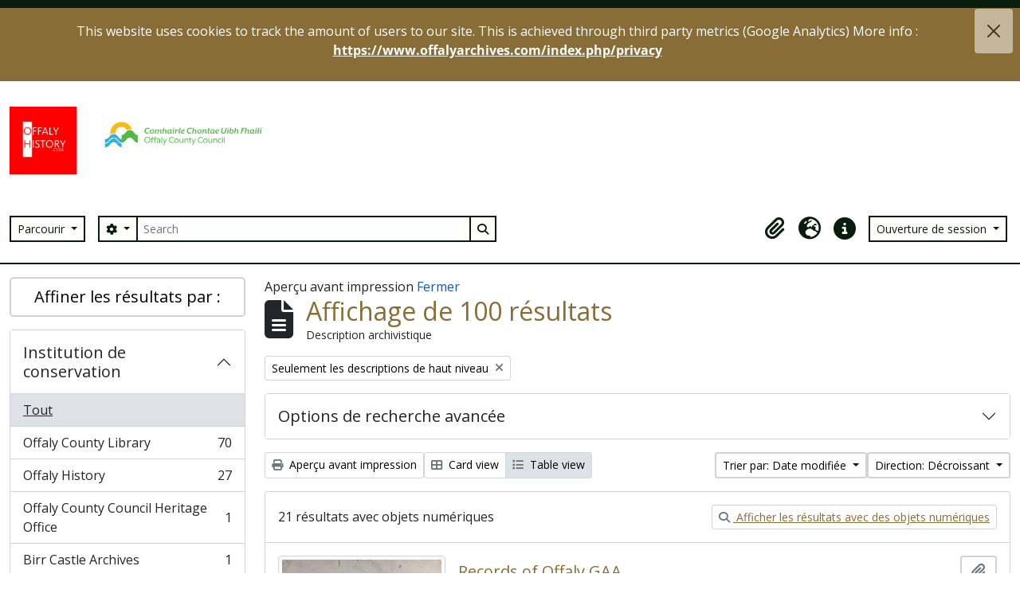

--- FILE ---
content_type: text/html; charset=utf-8
request_url: https://offalyarchives.com/index.php/informationobject/browse?sf_culture=fr&sort=lastUpdated&view=table&sortDir=desc&media=print
body_size: 15511
content:

<!DOCTYPE html>
<html lang="fr" dir="ltr">
  <head>
    <meta charset="utf-8">
    <meta name="viewport" content="width=device-width, initial-scale=1">
    <title>Information object browse - Offaly Archives</title>
        <link rel="shortcut icon" href="/plugins/arMaxBasePlugin/images/favicon.png">

    
    
      <script defer src="/dist/js/vendor.bundle.1697f26639ee588df9ee.js"></script><script defer src="/dist/js/arDominionB5Plugin.bundle.7522e096e2153c557e7c.js"></script><link href="/dist/css/arDominionB5Plugin.bundle.f93253c1b4f1a0e1d6f5.css" rel="stylesheet">

        <link rel="stylesheet" href="/plugins/arMaxBasePlugin/max_files/css/maxstyles_04_02_2025.css" />
    <script src="/plugins/arMaxBasePlugin/max_files/js/searchstringsplit.js"></script>
    <script src="/plugins/arMaxBasePlugin/max_files/js/messaging.js"></script>
    
    <!-- Google tag (gtag.js) -->
    <!-- <script async src="https://www.googletagmanager.com/gtag/js?id=G-C16ZVXB87F"></script>
    <script>
      window.dataLayer = window.dataLayer || [];
      function gtag(){dataLayer.push(arguments);}
      gtag('js', new Date());

      gtag('config', 'G-C16ZVXB87F');
    </script> -->
  
  </head>
  <body class="d-flex flex-column min-vh-100 informationobject browse">
        <div class="visually-hidden-focusable p-3 border-bottom">
  <a class="btn btn-sm btn-secondary" href="#main-column">
    Skip to main content  </a>
</div>
    
<div id="privacy-message" class="alert alert-info alert-dismissible rounded-0 text-center mb-0" role="alert">
  <p>This website uses cookies to track the amount of users to our site. This is achieved through third party metrics (Google Analytics) More info : <a href="https://www.offalyarchives.com/index.php/privacy">https://www.offalyarchives.com/index.php/privacy</a></p>  <button type="button" class="btn-close" data-bs-dismiss="alert" aria-label="Fermer"></button>
</div>



<header id="top-bar" class="navbar navbar-expand-lg navbar-dark bg-dark max-custom-header" role="navigation" aria-label="Main navigation">
  
<div class="container-xxl pt-3 flex-grow-1 logo-container">

          <a class="navbar-brand d-flex flex-wrap flex-lg-nowrap align-items-center py-0 me-0" href="/index.php/" title="Accueil" rel="home">
                  <img alt="AtoM logo" class="d-inline-block my-2 me-3" height="35" src="/plugins/arMaxBasePlugin/images/logo2.png" />                          <span class="text-wrap my-1 me-3 hide-header-title">Offaly Archives</span>
              </a>
    
    <button class="navbar-toggler atom-btn-secondary my-2 me-1" type="button" data-bs-toggle="collapse" data-bs-target="#navbar-content" aria-controls="navbar-content" aria-expanded="false">
      <span class="navbar-toggler-icon"></span>
      <span class="visually-hidden">Toggle navigation</span>
    </button>
</div>
<div class="container-xxl pt-3 flex-grow-1">

<div class="collapse navbar-collapse flex-wrap justify-content-end me-1" id="navbar-content">
  <div class="d-flex flex-wrap flex-lg-nowrap flex-grow-1">
    <div class="dropdown my-2 me-3">
  <button class="btn btn-sm atom-btn-secondary dropdown-toggle" type="button" id="browse-menu" data-bs-toggle="dropdown" aria-expanded="false">
    Parcourir  </button>
  <ul class="dropdown-menu mt-2" aria-labelledby="browse-menu">
    <li>
      <h6 class="dropdown-header">
        Parcourir      </h6>
    </li>
                  <li id="node_browseInformationObjects">
          <a class="dropdown-item" href="/index.php/informationobject/browse" title="Descriptions archivistiques">Descriptions archivistiques</a>        </li>
                        <li id="node_browseActors">
          <a class="dropdown-item" href="/index.php/actor/browse" title="Notices d&#039;autorité">Notices d&#039;autorité</a>        </li>
                        <li id="node_browseRepositories">
          <a class="dropdown-item" href="/index.php/repository/browse" title="Institutions de conservation">Institutions de conservation</a>        </li>
                        <li id="node_browseSubjects">
          <a class="dropdown-item" href="/index.php/taxonomy/index/id/35" title="Sujets">Sujets</a>        </li>
                        <li id="node_browsePlaces">
          <a class="dropdown-item" href="/index.php/taxonomy/index/id/42" title="Lieux">Lieux</a>        </li>
                        <li id="node_browseDigitalObjects">
          <a class="dropdown-item" href="/index.php/informationobject/browse?view=card&amp;onlyMedia=1&amp;topLod=0" title="Objets numériques">Objets numériques</a>        </li>
            </ul>
</div>
    <form
  id="search-box"
  class="d-flex flex-grow-1 my-2"
  role="search"
  action="/index.php/informationobject/browse">
  <h2 class="visually-hidden">Rechercher</h2>
  <input type="hidden" name="topLod" value="0">
  <input type="hidden" name="sort" value="relevance">
  <div class="input-group flex-nowrap">
    <button
      id="search-box-options"
      class="btn btn-sm atom-btn-secondary dropdown-toggle"
      type="button"
      data-bs-toggle="dropdown"
      data-bs-auto-close="outside"
  >
      <i class="fas fa-cog" aria-hidden="true"></i>
      <span class="visually-hidden">Search options</span>
    </button>
    <div class="dropdown-menu mt-2" aria-labelledby="search-box-options">
              <div class="px-3 py-2">
          <div class="form-check">
            <input
              class="form-check-input"
              type="radio"
              name="repos"
              id="search-realm-global"
              checked              value>
            <label class="form-check-label" for="search-realm-global">
              Recherche générale            </label>
          </div>
                            </div>
        <div class="dropdown-divider"></div>
            <a class="dropdown-item" href="/index.php/informationobject/browse?showAdvanced=1&topLod=0">
        Recherche avancée      </a>
    </div>
    <input
      id="search-box-input"
      class="form-control form-control-sm dropdown-toggle"
      type="search"
      name="query"
      autocomplete="off"
      value=""
      placeholder="Search"
      data-url="/index.php/search/autocomplete"
      data-bs-toggle="dropdown"
      aria-label="Search"
  >
    <ul id="search-box-results" class="dropdown-menu mt-2" aria-labelledby="search-box-input"></ul>
    <button class="btn btn-sm atom-btn-secondary" type="submit">
      <i class="fas fa-search" aria-hidden="true"></i>
      <span class="visually-hidden">Search in browse page</span>
    </button>
  </div>
</form>
  </div>
  <div class="d-flex flex-nowrap flex-column flex-lg-row align-items-strech align-items-lg-center">
    <ul class="navbar-nav mx-lg-2">
            <li class="nav-item dropdown d-flex flex-column">
  <a
    class="nav-link dropdown-toggle d-flex align-items-center p-0"
    href="#"
    id="clipboard-menu"
    role="button"
    data-bs-toggle="dropdown"
    aria-expanded="false"
    data-total-count-label="records added"
    data-alert-close="Fermer"
    data-load-alert-message="Une erreur s'est produite lors du chargement du contenu du presse-papier."
    data-export-alert-message="Le presse-papier est vide pour ce type d'entité."
    data-export-check-url="/index.php/clipboard/exportCheck"
    data-delete-alert-message="Note : les éléments désélectionnés seront retirés du presse-papier lorsque la page sera actualisée. Vous pouvez les sélectionner à nouveau ou actualiser la page pour les retirer complètement. L'utilisation de l'aperçu d'impression actualisera également la page, les éléments désélectionnés seront donc perdus !">
    <i
      class="fas fa-2x fa-fw fa-paperclip px-0 px-lg-2 py-2"
      data-bs-toggle="tooltip"
      data-bs-placement="bottom"
      data-bs-custom-class="d-none d-lg-block"
      title="Clipboard"
      aria-hidden="true">
    </i>
    <span class="d-lg-none mx-1" aria-hidden="true">
      Clipboard    </span>
    <span class="visually-hidden">
      Clipboard    </span>
  </a>
  <ul class="dropdown-menu dropdown-menu-end mb-2" aria-labelledby="clipboard-menu">
    <li>
      <h6 class="dropdown-header">
        Clipboard      </h6>
    </li>
    <li class="text-muted text-nowrap px-3 pb-2">
      <span
        id="counts-block"
        data-information-object-label="Description archivistique"
        data-actor-object-label="Notice d'autorité"
        data-repository-object-label="Institution de conservation">
      </span>
    </li>
                  <li id="node_clearClipboard">
          <a class="dropdown-item" href="/index.php/" title="Clear all selections">Clear all selections</a>        </li>
                        <li id="node_goToClipboard">
          <a class="dropdown-item" href="/index.php/clipboard/view" title="Go to clipboard">Go to clipboard</a>        </li>
                        <li id="node_loadClipboard">
          <a class="dropdown-item" href="/index.php/clipboard/load" title="Load clipboard">Load clipboard</a>        </li>
                        <li id="node_saveClipboard">
          <a class="dropdown-item" href="/index.php/clipboard/save" title="Save clipboard">Save clipboard</a>        </li>
            </ul>
</li>
              <li class="nav-item dropdown d-flex flex-column">
  <a
    class="nav-link dropdown-toggle d-flex align-items-center p-0"
    href="#"
    id="language-menu"
    role="button"
    data-bs-toggle="dropdown"
    aria-expanded="false">
    <i
      class="fas fa-2x fa-fw fa-globe-europe px-0 px-lg-2 py-2"
      data-bs-toggle="tooltip"
      data-bs-placement="bottom"
      data-bs-custom-class="d-none d-lg-block"
      title="Langue"
      aria-hidden="true">
    </i>
    <span class="d-lg-none mx-1" aria-hidden="true">
      Langue    </span>
    <span class="visually-hidden">
      Langue    </span>  
  </a>
  <ul class="dropdown-menu dropdown-menu-end mb-2" aria-labelledby="language-menu">
    <li>
      <h6 class="dropdown-header">
        Langue      </h6>
    </li>
          <li>
        <a class="dropdown-item" href="/index.php/informationobject/browse?sf_culture=en&amp;sort=lastUpdated&amp;view=table&amp;sortDir=desc&amp;media=print" title="English">English</a>      </li>
          <li>
        <a class="dropdown-item" href="/index.php/informationobject/browse?sf_culture=fr&amp;sort=lastUpdated&amp;view=table&amp;sortDir=desc&amp;media=print" title="Français">Français</a>      </li>
          <li>
        <a class="dropdown-item" href="/index.php/informationobject/browse?sf_culture=es&amp;sort=lastUpdated&amp;view=table&amp;sortDir=desc&amp;media=print" title="Español">Español</a>      </li>
          <li>
        <a class="dropdown-item" href="/index.php/informationobject/browse?sf_culture=nl&amp;sort=lastUpdated&amp;view=table&amp;sortDir=desc&amp;media=print" title="Nederlands">Nederlands</a>      </li>
          <li>
        <a class="dropdown-item" href="/index.php/informationobject/browse?sf_culture=pt&amp;sort=lastUpdated&amp;view=table&amp;sortDir=desc&amp;media=print" title="Português">Português</a>      </li>
          <li>
        <a class="dropdown-item" href="/index.php/informationobject/browse?sf_culture=ga&amp;sort=lastUpdated&amp;view=table&amp;sortDir=desc&amp;media=print" title="Gaeilge">Gaeilge</a>      </li>
      </ul>
</li>
            <li class="nav-item dropdown d-flex flex-column">
  <a
    class="nav-link dropdown-toggle d-flex align-items-center p-0"
    href="#"
    id="quick-links-menu"
    role="button"
    data-bs-toggle="dropdown"
    aria-expanded="false">
    <i
      class="fas fa-2x fa-fw fa-info-circle px-0 px-lg-2 py-2"
      data-bs-toggle="tooltip"
      data-bs-placement="bottom"
      data-bs-custom-class="d-none d-lg-block"
      title="Liens rapides"
      aria-hidden="true">
    </i>
    <span class="d-lg-none mx-1" aria-hidden="true">
      Liens rapides    </span> 
    <span class="visually-hidden">
      Liens rapides    </span>
  </a>
  <ul class="dropdown-menu dropdown-menu-end mb-2" aria-labelledby="quick-links-menu">
    <li>
      <h6 class="dropdown-header">
        Liens rapides      </h6>
    </li>
                  <li id="node_home">
          <a class="dropdown-item" href="/index.php/" title="Accueil">Accueil</a>        </li>
                        <li id="node_FAQ">
          <a class="dropdown-item" href="/index.php/about" title="À propos">À propos</a>        </li>
                        <li id="node_help">
          <a class="dropdown-item" href="http://docs.accesstomemory.org/" title="Aide">Aide</a>        </li>
                                                      <li id="node_privacy">
          <a class="dropdown-item" href="/index.php/privacy" title="Privacy Policy">Privacy Policy</a>        </li>
            </ul>
</li>
    </ul>
          <div class="dropdown my-2">
    <button class="btn btn-sm atom-btn-secondary dropdown-toggle" type="button" id="user-menu" data-bs-toggle="dropdown" data-bs-auto-close="outside" aria-expanded="false">
      Ouverture de session    </button>
    <div class="dropdown-menu dropdown-menu-lg-end mt-2" aria-labelledby="user-menu">
      <div>
        <h6 class="dropdown-header">
          Avez-vous un compte ?        </h6>
      </div>
      <form class="mx-3 my-2" action="/index.php/user/login" method="post">        <input type="hidden" name="_csrf_token" value="1bcd8daef2cdf27af9e24cf21f336890" id="csrf_token" /><input type="hidden" name="next" value="https://offalyarchives.com/index.php/informationobject/browse?sf_culture=fr&amp;sort=lastUpdated&amp;view=table&amp;sortDir=desc&amp;media=print" id="next" />        <div class="mb-3"><label class="form-label" for="email">Courriel<span aria-hidden="true" class="text-primary ms-1"><strong>*</strong></span><span class="visually-hidden">This field is required.</span></label><input type="text" name="email" class="form-control-sm form-control" id="email" /></div>        <div class="mb-3"><label class="form-label" for="password">Mot de passe<span aria-hidden="true" class="text-primary ms-1"><strong>*</strong></span><span class="visually-hidden">This field is required.</span></label><input type="password" name="password" class="form-control-sm form-control" autocomplete="off" id="password" /></div>        <button class="btn btn-sm atom-btn-secondary" type="submit">
          Ouverture de session        </button>
      </form>
    </div>
  </div>
  </div>
</div>


</div> <!-- eo: container -->

</header>

  <div class="bg-secondary text-white max_front-page__header-secondary">
    <div class="container-xl py-1">
      Offaly Archives    </div>
  </div>
    

<div id="wrapper" class="container-xxl pt-3 flex-grow-1 max-2-col">
            <div class="row">
    <div id="sidebar" class="col-md-3">
      
    <h2 class="d-grid">
      <button
        class="btn btn-lg atom-btn-white collapsed text-wrap"
        type="button"
        data-bs-toggle="collapse"
        data-bs-target="#collapse-aggregations"
        aria-expanded="false"
        aria-controls="collapse-aggregations">
        Affiner les résultats par :      </button>
    </h2>

    <div class="collapse" id="collapse-aggregations">

      
        
        
              

<div class="accordion mb-3">
  <div class="accordion-item aggregation">
    <h2 class="accordion-header" id="heading-repos">
      <button
        class="accordion-button collapsed"
        type="button"
        data-bs-toggle="collapse"
        data-bs-target="#collapse-repos"
        aria-expanded="false"
        aria-controls="collapse-repos">
        Institution de conservation      </button>
    </h2>
    <div
      id="collapse-repos"
      class="accordion-collapse collapse list-group list-group-flush"
      aria-labelledby="heading-repos">
      
              <a class="list-group-item list-group-item-action d-flex justify-content-between align-items-center active text-decoration-underline" href="/index.php/informationobject/browse?sf_culture=fr&amp;sort=lastUpdated&amp;view=table&amp;sortDir=desc&amp;media=print" title="Tout">Tout</a>          
              
        <a class="list-group-item list-group-item-action d-flex justify-content-between align-items-center text-break" href="/index.php/informationobject/browse?repos=20929&amp;sf_culture=fr&amp;sort=lastUpdated&amp;view=table&amp;sortDir=desc&amp;media=print" title="Offaly County Library, 70 résultats70">Offaly County Library<span class="visually-hidden">, 70 résultats</span><span aria-hidden="true" class="ms-3 text-nowrap">70</span></a>              
        <a class="list-group-item list-group-item-action d-flex justify-content-between align-items-center text-break" href="/index.php/informationobject/browse?repos=431&amp;sf_culture=fr&amp;sort=lastUpdated&amp;view=table&amp;sortDir=desc&amp;media=print" title="Offaly History, 27 résultats27">Offaly History<span class="visually-hidden">, 27 résultats</span><span aria-hidden="true" class="ms-3 text-nowrap">27</span></a>              
        <a class="list-group-item list-group-item-action d-flex justify-content-between align-items-center text-break" href="/index.php/informationobject/browse?repos=1073&amp;sf_culture=fr&amp;sort=lastUpdated&amp;view=table&amp;sortDir=desc&amp;media=print" title="Offaly County Council Heritage Office, 1 résultats1">Offaly County Council Heritage Office<span class="visually-hidden">, 1 résultats</span><span aria-hidden="true" class="ms-3 text-nowrap">1</span></a>              
        <a class="list-group-item list-group-item-action d-flex justify-content-between align-items-center text-break" href="/index.php/informationobject/browse?repos=17686&amp;sf_culture=fr&amp;sort=lastUpdated&amp;view=table&amp;sortDir=desc&amp;media=print" title="Birr Castle Archives, 1 résultats1">Birr Castle Archives<span class="visually-hidden">, 1 résultats</span><span aria-hidden="true" class="ms-3 text-nowrap">1</span></a>              
        <a class="list-group-item list-group-item-action d-flex justify-content-between align-items-center text-break" href="/index.php/informationobject/browse?repos=24370&amp;sf_culture=fr&amp;sort=lastUpdated&amp;view=table&amp;sortDir=desc&amp;media=print" title="Irish Jesuit Archives, 1 résultats1">Irish Jesuit Archives<span class="visually-hidden">, 1 résultats</span><span aria-hidden="true" class="ms-3 text-nowrap">1</span></a>          </div>
  </div>
</div>
      
      

<div class="accordion mb-3">
  <div class="accordion-item aggregation">
    <h2 class="accordion-header" id="heading-creators">
      <button
        class="accordion-button collapsed"
        type="button"
        data-bs-toggle="collapse"
        data-bs-target="#collapse-creators"
        aria-expanded="false"
        aria-controls="collapse-creators">
        Producteur      </button>
    </h2>
    <div
      id="collapse-creators"
      class="accordion-collapse collapse list-group list-group-flush"
      aria-labelledby="heading-creators">
      
              <a class="list-group-item list-group-item-action d-flex justify-content-between align-items-center active text-decoration-underline" href="/index.php/informationobject/browse?sf_culture=fr&amp;sort=lastUpdated&amp;view=table&amp;sortDir=desc&amp;media=print" title="Tout">Tout</a>          
              
        <a class="list-group-item list-group-item-action d-flex justify-content-between align-items-center text-break" href="/index.php/informationobject/browse?creators=45267&amp;sf_culture=fr&amp;sort=lastUpdated&amp;view=table&amp;sortDir=desc&amp;media=print" title="Bury Family, Earls of Charleville, 4 résultats4">Bury Family, Earls of Charleville<span class="visually-hidden">, 4 résultats</span><span aria-hidden="true" class="ms-3 text-nowrap">4</span></a>              
        <a class="list-group-item list-group-item-action d-flex justify-content-between align-items-center text-break" href="/index.php/informationobject/browse?creators=511&amp;sf_culture=fr&amp;sort=lastUpdated&amp;view=table&amp;sortDir=desc&amp;media=print" title="Digby, Family of the Barons, 3 résultats3">Digby, Family of the Barons<span class="visually-hidden">, 3 résultats</span><span aria-hidden="true" class="ms-3 text-nowrap">3</span></a>              
        <a class="list-group-item list-group-item-action d-flex justify-content-between align-items-center text-break" href="/index.php/informationobject/browse?creators=512&amp;sf_culture=fr&amp;sort=lastUpdated&amp;view=table&amp;sortDir=desc&amp;media=print" title="A. &amp; L. Goodbody, Solicitors, 3 résultats3">A. &amp; L. Goodbody, Solicitors<span class="visually-hidden">, 3 résultats</span><span aria-hidden="true" class="ms-3 text-nowrap">3</span></a>              
        <a class="list-group-item list-group-item-action d-flex justify-content-between align-items-center text-break" href="/index.php/informationobject/browse?creators=617&amp;sf_culture=fr&amp;sort=lastUpdated&amp;view=table&amp;sortDir=desc&amp;media=print" title="Cox, Ambrose Clement Wolseley, 3 résultats3">Cox, Ambrose Clement Wolseley<span class="visually-hidden">, 3 résultats</span><span aria-hidden="true" class="ms-3 text-nowrap">3</span></a>              
        <a class="list-group-item list-group-item-action d-flex justify-content-between align-items-center text-break" href="/index.php/informationobject/browse?creators=1720&amp;sf_culture=fr&amp;sort=lastUpdated&amp;view=table&amp;sortDir=desc&amp;media=print" title="King's County Grand Jury, 3 résultats3">King's County Grand Jury<span class="visually-hidden">, 3 résultats</span><span aria-hidden="true" class="ms-3 text-nowrap">3</span></a>              
        <a class="list-group-item list-group-item-action d-flex justify-content-between align-items-center text-break" href="/index.php/informationobject/browse?creators=19735&amp;sf_culture=fr&amp;sort=lastUpdated&amp;view=table&amp;sortDir=desc&amp;media=print" title="Prince of Wales's Leinster Regiment (Royal Canadians), 3 résultats3">Prince of Wales's Leinster Regiment (Royal Canadians)<span class="visually-hidden">, 3 résultats</span><span aria-hidden="true" class="ms-3 text-nowrap">3</span></a>              
        <a class="list-group-item list-group-item-action d-flex justify-content-between align-items-center text-break" href="/index.php/informationobject/browse?creators=40848&amp;sf_culture=fr&amp;sort=lastUpdated&amp;view=table&amp;sortDir=desc&amp;media=print" title="J. &amp; L. F. Goodbody Ltd., 3 résultats3">J. &amp; L. F. Goodbody Ltd.<span class="visually-hidden">, 3 résultats</span><span aria-hidden="true" class="ms-3 text-nowrap">3</span></a>              
        <a class="list-group-item list-group-item-action d-flex justify-content-between align-items-center text-break" href="/index.php/informationobject/browse?creators=513&amp;sf_culture=fr&amp;sort=lastUpdated&amp;view=table&amp;sortDir=desc&amp;media=print" title="Goodbody &amp; Kennedy, Solicitors, 2 résultats2">Goodbody &amp; Kennedy, Solicitors<span class="visually-hidden">, 2 résultats</span><span aria-hidden="true" class="ms-3 text-nowrap">2</span></a>              
        <a class="list-group-item list-group-item-action d-flex justify-content-between align-items-center text-break" href="/index.php/informationobject/browse?creators=625&amp;sf_culture=fr&amp;sort=lastUpdated&amp;view=table&amp;sortDir=desc&amp;media=print" title="Parsonstown (Birr) Poor Law Union, 2 résultats2">Parsonstown (Birr) Poor Law Union<span class="visually-hidden">, 2 résultats</span><span aria-hidden="true" class="ms-3 text-nowrap">2</span></a>              
        <a class="list-group-item list-group-item-action d-flex justify-content-between align-items-center text-break" href="/index.php/informationobject/browse?creators=898&amp;sf_culture=fr&amp;sort=lastUpdated&amp;view=table&amp;sortDir=desc&amp;media=print" title="Trench, William Steuart, 2 résultats2">Trench, William Steuart<span class="visually-hidden">, 2 résultats</span><span aria-hidden="true" class="ms-3 text-nowrap">2</span></a>          </div>
  </div>
</div>

      

<div class="accordion mb-3">
  <div class="accordion-item aggregation">
    <h2 class="accordion-header" id="heading-names">
      <button
        class="accordion-button collapsed"
        type="button"
        data-bs-toggle="collapse"
        data-bs-target="#collapse-names"
        aria-expanded="false"
        aria-controls="collapse-names">
        Nom      </button>
    </h2>
    <div
      id="collapse-names"
      class="accordion-collapse collapse list-group list-group-flush"
      aria-labelledby="heading-names">
      
              <a class="list-group-item list-group-item-action d-flex justify-content-between align-items-center active text-decoration-underline" href="/index.php/informationobject/browse?sf_culture=fr&amp;sort=lastUpdated&amp;view=table&amp;sortDir=desc&amp;media=print" title="Tout">Tout</a>          
              
        <a class="list-group-item list-group-item-action d-flex justify-content-between align-items-center text-break" href="/index.php/informationobject/browse?names=40959&amp;sf_culture=fr&amp;sort=lastUpdated&amp;view=table&amp;sortDir=desc&amp;media=print" title="Crane, Hubert William, 3 résultats3">Crane, Hubert William<span class="visually-hidden">, 3 résultats</span><span aria-hidden="true" class="ms-3 text-nowrap">3</span></a>              
        <a class="list-group-item list-group-item-action d-flex justify-content-between align-items-center text-break" href="/index.php/informationobject/browse?names=40668&amp;sf_culture=fr&amp;sort=lastUpdated&amp;view=table&amp;sortDir=desc&amp;media=print" title="Bulfin, Francis, 2 résultats2">Bulfin, Francis<span class="visually-hidden">, 2 résultats</span><span aria-hidden="true" class="ms-3 text-nowrap">2</span></a>              
        <a class="list-group-item list-group-item-action d-flex justify-content-between align-items-center text-break" href="/index.php/informationobject/browse?names=438&amp;sf_culture=fr&amp;sort=lastUpdated&amp;view=table&amp;sortDir=desc&amp;media=print" title="Williams Group Tullamore Ltd., 1 résultats1">Williams Group Tullamore Ltd.<span class="visually-hidden">, 1 résultats</span><span aria-hidden="true" class="ms-3 text-nowrap">1</span></a>              
        <a class="list-group-item list-group-item-action d-flex justify-content-between align-items-center text-break" href="/index.php/informationobject/browse?names=447&amp;sf_culture=fr&amp;sort=lastUpdated&amp;view=table&amp;sortDir=desc&amp;media=print" title="D. E. Williams Ltd., 1 résultats1">D. E. Williams Ltd.<span class="visually-hidden">, 1 résultats</span><span aria-hidden="true" class="ms-3 text-nowrap">1</span></a>              
        <a class="list-group-item list-group-item-action d-flex justify-content-between align-items-center text-break" href="/index.php/informationobject/browse?names=754&amp;sf_culture=fr&amp;sort=lastUpdated&amp;view=table&amp;sortDir=desc&amp;media=print" title="Rogers, James, 1 résultats1">Rogers, James<span class="visually-hidden">, 1 résultats</span><span aria-hidden="true" class="ms-3 text-nowrap">1</span></a>              
        <a class="list-group-item list-group-item-action d-flex justify-content-between align-items-center text-break" href="/index.php/informationobject/browse?names=803&amp;sf_culture=fr&amp;sort=lastUpdated&amp;view=table&amp;sortDir=desc&amp;media=print" title="Bury, Lady, Emily Alfreda, Howard-, 1 résultats1">Bury, Lady, Emily Alfreda, Howard-<span class="visually-hidden">, 1 résultats</span><span aria-hidden="true" class="ms-3 text-nowrap">1</span></a>              
        <a class="list-group-item list-group-item-action d-flex justify-content-between align-items-center text-break" href="/index.php/informationobject/browse?names=1082&amp;sf_culture=fr&amp;sort=lastUpdated&amp;view=table&amp;sortDir=desc&amp;media=print" title="Digby, Reginald, 1 résultats1">Digby, Reginald<span class="visually-hidden">, 1 résultats</span><span aria-hidden="true" class="ms-3 text-nowrap">1</span></a>              
        <a class="list-group-item list-group-item-action d-flex justify-content-between align-items-center text-break" href="/index.php/informationobject/browse?names=1289&amp;sf_culture=fr&amp;sort=lastUpdated&amp;view=table&amp;sortDir=desc&amp;media=print" title="O'Brennan, Séamus, 1 résultats1">O'Brennan, Séamus<span class="visually-hidden">, 1 résultats</span><span aria-hidden="true" class="ms-3 text-nowrap">1</span></a>              
        <a class="list-group-item list-group-item-action d-flex justify-content-between align-items-center text-break" href="/index.php/informationobject/browse?names=1383&amp;sf_culture=fr&amp;sort=lastUpdated&amp;view=table&amp;sortDir=desc&amp;media=print" title="Irish Volunteers, 1 résultats1">Irish Volunteers<span class="visually-hidden">, 1 résultats</span><span aria-hidden="true" class="ms-3 text-nowrap">1</span></a>              
        <a class="list-group-item list-group-item-action d-flex justify-content-between align-items-center text-break" href="/index.php/informationobject/browse?names=1385&amp;sf_culture=fr&amp;sort=lastUpdated&amp;view=table&amp;sortDir=desc&amp;media=print" title="Tullamore Pipers' Band, 1 résultats1">Tullamore Pipers' Band<span class="visually-hidden">, 1 résultats</span><span aria-hidden="true" class="ms-3 text-nowrap">1</span></a>          </div>
  </div>
</div>

      

<div class="accordion mb-3">
  <div class="accordion-item aggregation">
    <h2 class="accordion-header" id="heading-places">
      <button
        class="accordion-button collapsed"
        type="button"
        data-bs-toggle="collapse"
        data-bs-target="#collapse-places"
        aria-expanded="false"
        aria-controls="collapse-places">
        Lieu      </button>
    </h2>
    <div
      id="collapse-places"
      class="accordion-collapse collapse list-group list-group-flush"
      aria-labelledby="heading-places">
      
              <a class="list-group-item list-group-item-action d-flex justify-content-between align-items-center active text-decoration-underline" href="/index.php/informationobject/browse?sf_culture=fr&amp;sort=lastUpdated&amp;view=table&amp;sortDir=desc&amp;media=print" title="Tout">Tout</a>          
              
        <a class="list-group-item list-group-item-action d-flex justify-content-between align-items-center text-break" href="/index.php/informationobject/browse?places=4374&amp;sf_culture=fr&amp;sort=lastUpdated&amp;view=table&amp;sortDir=desc&amp;media=print" title="Offaly (King's), 78 résultats78">Offaly (King's)<span class="visually-hidden">, 78 résultats</span><span aria-hidden="true" class="ms-3 text-nowrap">78</span></a>              
        <a class="list-group-item list-group-item-action d-flex justify-content-between align-items-center text-break" href="/index.php/informationobject/browse?places=4468&amp;sf_culture=fr&amp;sort=lastUpdated&amp;view=table&amp;sortDir=desc&amp;media=print" title="Birr, 18 résultats18">Birr<span class="visually-hidden">, 18 résultats</span><span aria-hidden="true" class="ms-3 text-nowrap">18</span></a>              
        <a class="list-group-item list-group-item-action d-flex justify-content-between align-items-center text-break" href="/index.php/informationobject/browse?places=22095&amp;sf_culture=fr&amp;sort=lastUpdated&amp;view=table&amp;sortDir=desc&amp;media=print" title="Ballycowan (Bar.), 16 résultats16">Ballycowan (Bar.)<span class="visually-hidden">, 16 résultats</span><span aria-hidden="true" class="ms-3 text-nowrap">16</span></a>              
        <a class="list-group-item list-group-item-action d-flex justify-content-between align-items-center text-break" href="/index.php/informationobject/browse?places=21907&amp;sf_culture=fr&amp;sort=lastUpdated&amp;view=table&amp;sortDir=desc&amp;media=print" title="Garrycastle (Bar.), 10 résultats10">Garrycastle (Bar.)<span class="visually-hidden">, 10 résultats</span><span aria-hidden="true" class="ms-3 text-nowrap">10</span></a>              
        <a class="list-group-item list-group-item-action d-flex justify-content-between align-items-center text-break" href="/index.php/informationobject/browse?places=68008&amp;sf_culture=fr&amp;sort=lastUpdated&amp;view=table&amp;sortDir=desc&amp;media=print" title="Tullamore, 10 résultats10">Tullamore<span class="visually-hidden">, 10 résultats</span><span aria-hidden="true" class="ms-3 text-nowrap">10</span></a>              
        <a class="list-group-item list-group-item-action d-flex justify-content-between align-items-center text-break" href="/index.php/informationobject/browse?places=4404&amp;sf_culture=fr&amp;sort=lastUpdated&amp;view=table&amp;sortDir=desc&amp;media=print" title="Geashill (Bar.), 9 résultats9">Geashill (Bar.)<span class="visually-hidden">, 9 résultats</span><span aria-hidden="true" class="ms-3 text-nowrap">9</span></a>              
        <a class="list-group-item list-group-item-action d-flex justify-content-between align-items-center text-break" href="/index.php/informationobject/browse?places=12524&amp;sf_culture=fr&amp;sort=lastUpdated&amp;view=table&amp;sortDir=desc&amp;media=print" title="Clara, 9 résultats9">Clara<span class="visually-hidden">, 9 résultats</span><span aria-hidden="true" class="ms-3 text-nowrap">9</span></a>              
        <a class="list-group-item list-group-item-action d-flex justify-content-between align-items-center text-break" href="/index.php/informationobject/browse?places=35060&amp;sf_culture=fr&amp;sort=lastUpdated&amp;view=table&amp;sortDir=desc&amp;media=print" title="Kilcoursey (Bar.), 9 résultats9">Kilcoursey (Bar.)<span class="visually-hidden">, 9 résultats</span><span aria-hidden="true" class="ms-3 text-nowrap">9</span></a>              
        <a class="list-group-item list-group-item-action d-flex justify-content-between align-items-center text-break" href="/index.php/informationobject/browse?places=7355&amp;sf_culture=fr&amp;sort=lastUpdated&amp;view=table&amp;sortDir=desc&amp;media=print" title="Edenderry, 8 résultats8">Edenderry<span class="visually-hidden">, 8 résultats</span><span aria-hidden="true" class="ms-3 text-nowrap">8</span></a>              
        <a class="list-group-item list-group-item-action d-flex justify-content-between align-items-center text-break" href="/index.php/informationobject/browse?places=40924&amp;sf_culture=fr&amp;sort=lastUpdated&amp;view=table&amp;sortDir=desc&amp;media=print" title="Coolestown (Bar.), 8 résultats8">Coolestown (Bar.)<span class="visually-hidden">, 8 résultats</span><span aria-hidden="true" class="ms-3 text-nowrap">8</span></a>          </div>
  </div>
</div>

      

<div class="accordion mb-3">
  <div class="accordion-item aggregation">
    <h2 class="accordion-header" id="heading-subjects">
      <button
        class="accordion-button collapsed"
        type="button"
        data-bs-toggle="collapse"
        data-bs-target="#collapse-subjects"
        aria-expanded="false"
        aria-controls="collapse-subjects">
        Sujet      </button>
    </h2>
    <div
      id="collapse-subjects"
      class="accordion-collapse collapse list-group list-group-flush"
      aria-labelledby="heading-subjects">
      
              <a class="list-group-item list-group-item-action d-flex justify-content-between align-items-center active text-decoration-underline" href="/index.php/informationobject/browse?sf_culture=fr&amp;sort=lastUpdated&amp;view=table&amp;sortDir=desc&amp;media=print" title="Tout">Tout</a>          
              
        <a class="list-group-item list-group-item-action d-flex justify-content-between align-items-center text-break" href="/index.php/informationobject/browse?subjects=4571&amp;sf_culture=fr&amp;sort=lastUpdated&amp;view=table&amp;sortDir=desc&amp;media=print" title="Historical events, 19 résultats19">Historical events<span class="visually-hidden">, 19 résultats</span><span aria-hidden="true" class="ms-3 text-nowrap">19</span></a>              
        <a class="list-group-item list-group-item-action d-flex justify-content-between align-items-center text-break" href="/index.php/informationobject/browse?subjects=4592&amp;sf_culture=fr&amp;sort=lastUpdated&amp;view=table&amp;sortDir=desc&amp;media=print" title="Politics and government, 19 résultats19">Politics and government<span class="visually-hidden">, 19 résultats</span><span aria-hidden="true" class="ms-3 text-nowrap">19</span></a>              
        <a class="list-group-item list-group-item-action d-flex justify-content-between align-items-center text-break" href="/index.php/informationobject/browse?subjects=40800&amp;sf_culture=fr&amp;sort=lastUpdated&amp;view=table&amp;sortDir=desc&amp;media=print" title="Local government, 19 résultats19">Local government<span class="visually-hidden">, 19 résultats</span><span aria-hidden="true" class="ms-3 text-nowrap">19</span></a>              
        <a class="list-group-item list-group-item-action d-flex justify-content-between align-items-center text-break" href="/index.php/informationobject/browse?subjects=4613&amp;sf_culture=fr&amp;sort=lastUpdated&amp;view=table&amp;sortDir=desc&amp;media=print" title="Estate management, 12 résultats12">Estate management<span class="visually-hidden">, 12 résultats</span><span aria-hidden="true" class="ms-3 text-nowrap">12</span></a>              
        <a class="list-group-item list-group-item-action d-flex justify-content-between align-items-center text-break" href="/index.php/informationobject/browse?subjects=4614&amp;sf_culture=fr&amp;sort=lastUpdated&amp;view=table&amp;sortDir=desc&amp;media=print" title="Property, 12 résultats12">Property<span class="visually-hidden">, 12 résultats</span><span aria-hidden="true" class="ms-3 text-nowrap">12</span></a>              
        <a class="list-group-item list-group-item-action d-flex justify-content-between align-items-center text-break" href="/index.php/informationobject/browse?subjects=4620&amp;sf_culture=fr&amp;sort=lastUpdated&amp;view=table&amp;sortDir=desc&amp;media=print" title="People and roles, 12 résultats12">People and roles<span class="visually-hidden">, 12 résultats</span><span aria-hidden="true" class="ms-3 text-nowrap">12</span></a>              
        <a class="list-group-item list-group-item-action d-flex justify-content-between align-items-center text-break" href="/index.php/informationobject/browse?subjects=4629&amp;sf_culture=fr&amp;sort=lastUpdated&amp;view=table&amp;sortDir=desc&amp;media=print" title="Law, 9 résultats9">Law<span class="visually-hidden">, 9 résultats</span><span aria-hidden="true" class="ms-3 text-nowrap">9</span></a>              
        <a class="list-group-item list-group-item-action d-flex justify-content-between align-items-center text-break" href="/index.php/informationobject/browse?subjects=4201&amp;sf_culture=fr&amp;sort=lastUpdated&amp;view=table&amp;sortDir=desc&amp;media=print" title="Irish Civil War, 8 résultats8">Irish Civil War<span class="visually-hidden">, 8 résultats</span><span aria-hidden="true" class="ms-3 text-nowrap">8</span></a>              
        <a class="list-group-item list-group-item-action d-flex justify-content-between align-items-center text-break" href="/index.php/informationobject/browse?subjects=4335&amp;sf_culture=fr&amp;sort=lastUpdated&amp;view=table&amp;sortDir=desc&amp;media=print" title="Tenants, 8 résultats8">Tenants<span class="visually-hidden">, 8 résultats</span><span aria-hidden="true" class="ms-3 text-nowrap">8</span></a>              
        <a class="list-group-item list-group-item-action d-flex justify-content-between align-items-center text-break" href="/index.php/informationobject/browse?subjects=4593&amp;sf_culture=fr&amp;sort=lastUpdated&amp;view=table&amp;sortDir=desc&amp;media=print" title="Agriculture, 8 résultats8">Agriculture<span class="visually-hidden">, 8 résultats</span><span aria-hidden="true" class="ms-3 text-nowrap">8</span></a>          </div>
  </div>
</div>

      

<div class="accordion mb-3">
  <div class="accordion-item aggregation">
    <h2 class="accordion-header" id="heading-genres">
      <button
        class="accordion-button collapsed"
        type="button"
        data-bs-toggle="collapse"
        data-bs-target="#collapse-genres"
        aria-expanded="false"
        aria-controls="collapse-genres">
        Genre      </button>
    </h2>
    <div
      id="collapse-genres"
      class="accordion-collapse collapse list-group list-group-flush"
      aria-labelledby="heading-genres">
      
              <a class="list-group-item list-group-item-action d-flex justify-content-between align-items-center active text-decoration-underline" href="/index.php/informationobject/browse?sf_culture=fr&amp;sort=lastUpdated&amp;view=table&amp;sortDir=desc&amp;media=print" title="Tout">Tout</a>          
              
        <a class="list-group-item list-group-item-action d-flex justify-content-between align-items-center text-break" href="/index.php/informationobject/browse?genres=40889&amp;sf_culture=fr&amp;sort=lastUpdated&amp;view=table&amp;sortDir=desc&amp;media=print" title="Accounts Ledgers, 7 résultats7">Accounts Ledgers<span class="visually-hidden">, 7 résultats</span><span aria-hidden="true" class="ms-3 text-nowrap">7</span></a>              
        <a class="list-group-item list-group-item-action d-flex justify-content-between align-items-center text-break" href="/index.php/informationobject/browse?genres=382&amp;sf_culture=fr&amp;sort=lastUpdated&amp;view=table&amp;sortDir=desc&amp;media=print" title="Correspondance, 6 résultats6">Correspondance<span class="visually-hidden">, 6 résultats</span><span aria-hidden="true" class="ms-3 text-nowrap">6</span></a>              
        <a class="list-group-item list-group-item-action d-flex justify-content-between align-items-center text-break" href="/index.php/informationobject/browse?genres=394&amp;sf_culture=fr&amp;sort=lastUpdated&amp;view=table&amp;sortDir=desc&amp;media=print" title="Cartes, 6 résultats6">Cartes<span class="visually-hidden">, 6 résultats</span><span aria-hidden="true" class="ms-3 text-nowrap">6</span></a>              
        <a class="list-group-item list-group-item-action d-flex justify-content-between align-items-center text-break" href="/index.php/informationobject/browse?genres=403&amp;sf_culture=fr&amp;sort=lastUpdated&amp;view=table&amp;sortDir=desc&amp;media=print" title="Photographies, 5 résultats5">Photographies<span class="visually-hidden">, 5 résultats</span><span aria-hidden="true" class="ms-3 text-nowrap">5</span></a>              
        <a class="list-group-item list-group-item-action d-flex justify-content-between align-items-center text-break" href="/index.php/informationobject/browse?genres=384&amp;sf_culture=fr&amp;sort=lastUpdated&amp;view=table&amp;sortDir=desc&amp;media=print" title="Dessins, 3 résultats3">Dessins<span class="visually-hidden">, 3 résultats</span><span aria-hidden="true" class="ms-3 text-nowrap">3</span></a>              
        <a class="list-group-item list-group-item-action d-flex justify-content-between align-items-center text-break" href="/index.php/informationobject/browse?genres=35027&amp;sf_culture=fr&amp;sort=lastUpdated&amp;view=table&amp;sortDir=desc&amp;media=print" title="Minute book, 3 résultats3">Minute book<span class="visually-hidden">, 3 résultats</span><span aria-hidden="true" class="ms-3 text-nowrap">3</span></a>              
        <a class="list-group-item list-group-item-action d-flex justify-content-between align-items-center text-break" href="/index.php/informationobject/browse?genres=408&amp;sf_culture=fr&amp;sort=lastUpdated&amp;view=table&amp;sortDir=desc&amp;media=print" title="Affiches (posters), 2 résultats2">Affiches (posters)<span class="visually-hidden">, 2 résultats</span><span aria-hidden="true" class="ms-3 text-nowrap">2</span></a>              
        <a class="list-group-item list-group-item-action d-flex justify-content-between align-items-center text-break" href="/index.php/informationobject/browse?genres=33617&amp;sf_culture=fr&amp;sort=lastUpdated&amp;view=table&amp;sortDir=desc&amp;media=print" title="Diary, 2 résultats2">Diary<span class="visually-hidden">, 2 résultats</span><span aria-hidden="true" class="ms-3 text-nowrap">2</span></a>              
        <a class="list-group-item list-group-item-action d-flex justify-content-between align-items-center text-break" href="/index.php/informationobject/browse?genres=53641&amp;sf_culture=fr&amp;sort=lastUpdated&amp;view=table&amp;sortDir=desc&amp;media=print" title="Leases, 2 résultats2">Leases<span class="visually-hidden">, 2 résultats</span><span aria-hidden="true" class="ms-3 text-nowrap">2</span></a>              
        <a class="list-group-item list-group-item-action d-flex justify-content-between align-items-center text-break" href="/index.php/informationobject/browse?genres=54524&amp;sf_culture=fr&amp;sort=lastUpdated&amp;view=table&amp;sortDir=desc&amp;media=print" title="Conveyance, 2 résultats2">Conveyance<span class="visually-hidden">, 2 résultats</span><span aria-hidden="true" class="ms-3 text-nowrap">2</span></a>          </div>
  </div>
</div>

      

<div class="accordion mb-3">
  <div class="accordion-item aggregation">
    <h2 class="accordion-header" id="heading-levels">
      <button
        class="accordion-button collapsed"
        type="button"
        data-bs-toggle="collapse"
        data-bs-target="#collapse-levels"
        aria-expanded="false"
        aria-controls="collapse-levels">
        Niveau de description      </button>
    </h2>
    <div
      id="collapse-levels"
      class="accordion-collapse collapse list-group list-group-flush"
      aria-labelledby="heading-levels">
      
              <a class="list-group-item list-group-item-action d-flex justify-content-between align-items-center active text-decoration-underline" href="/index.php/informationobject/browse?sf_culture=fr&amp;sort=lastUpdated&amp;view=table&amp;sortDir=desc&amp;media=print" title="Tout">Tout</a>          
              
        <a class="list-group-item list-group-item-action d-flex justify-content-between align-items-center text-break" href="/index.php/informationobject/browse?levels=221&amp;sf_culture=fr&amp;sort=lastUpdated&amp;view=table&amp;sortDir=desc&amp;media=print" title="collection, 81 résultats81">collection<span class="visually-hidden">, 81 résultats</span><span aria-hidden="true" class="ms-3 text-nowrap">81</span></a>              
        <a class="list-group-item list-group-item-action d-flex justify-content-between align-items-center text-break" href="/index.php/informationobject/browse?levels=223&amp;sf_culture=fr&amp;sort=lastUpdated&amp;view=table&amp;sortDir=desc&amp;media=print" title="Collection, 10 résultats10">Collection<span class="visually-hidden">, 10 résultats</span><span aria-hidden="true" class="ms-3 text-nowrap">10</span></a>              
        <a class="list-group-item list-group-item-action d-flex justify-content-between align-items-center text-break" href="/index.php/informationobject/browse?levels=227&amp;sf_culture=fr&amp;sort=lastUpdated&amp;view=table&amp;sortDir=desc&amp;media=print" title="Pièce, 8 résultats8">Pièce<span class="visually-hidden">, 8 résultats</span><span aria-hidden="true" class="ms-3 text-nowrap">8</span></a>              
        <a class="list-group-item list-group-item-action d-flex justify-content-between align-items-center text-break" href="/index.php/informationobject/browse?levels=222&amp;sf_culture=fr&amp;sort=lastUpdated&amp;view=table&amp;sortDir=desc&amp;media=print" title="Sous-fonds, 1 résultats1">Sous-fonds<span class="visually-hidden">, 1 résultats</span><span aria-hidden="true" class="ms-3 text-nowrap">1</span></a>          </div>
  </div>
</div>

      

<div class="accordion mb-3">
  <div class="accordion-item aggregation">
    <h2 class="accordion-header" id="heading-mediatypes">
      <button
        class="accordion-button collapsed"
        type="button"
        data-bs-toggle="collapse"
        data-bs-target="#collapse-mediatypes"
        aria-expanded="false"
        aria-controls="collapse-mediatypes">
        Type de support      </button>
    </h2>
    <div
      id="collapse-mediatypes"
      class="accordion-collapse collapse list-group list-group-flush"
      aria-labelledby="heading-mediatypes">
      
              <a class="list-group-item list-group-item-action d-flex justify-content-between align-items-center active text-decoration-underline" href="/index.php/informationobject/browse?sf_culture=fr&amp;sort=lastUpdated&amp;view=table&amp;sortDir=desc&amp;media=print" title="Tout">Tout</a>          
              
        <a class="list-group-item list-group-item-action d-flex justify-content-between align-items-center text-break" href="/index.php/informationobject/browse?mediatypes=137&amp;sf_culture=fr&amp;sort=lastUpdated&amp;view=table&amp;sortDir=desc&amp;media=print" title="Texte, 12 résultats12">Texte<span class="visually-hidden">, 12 résultats</span><span aria-hidden="true" class="ms-3 text-nowrap">12</span></a>              
        <a class="list-group-item list-group-item-action d-flex justify-content-between align-items-center text-break" href="/index.php/informationobject/browse?mediatypes=136&amp;sf_culture=fr&amp;sort=lastUpdated&amp;view=table&amp;sortDir=desc&amp;media=print" title="Image, 9 résultats9">Image<span class="visually-hidden">, 9 résultats</span><span aria-hidden="true" class="ms-3 text-nowrap">9</span></a>          </div>
  </div>
</div>

    </div>

      </div>
    <div id="main-column" role="main" class="col-md-9">
          <div id="preview-message">
    Aperçu avant impression    <a href="/index.php/informationobject/browse?sf_culture=fr&amp;sort=lastUpdated&amp;view=table&amp;sortDir=desc" title="Fermer">Fermer</a>  </div>

  <div class="multiline-header d-flex align-items-center mb-3">
    <i class="fas fa-3x fa-file-alt me-3" aria-hidden="true"></i>
    <div class="d-flex flex-column">
      <h1 class="mb-0" aria-describedby="heading-label">
                  Affichage de 100 résultats              </h1>
      <span class="small" id="heading-label">
        Description archivistique      </span>
    </div>
  </div>
        <div class="d-flex flex-wrap gap-2">
                            <a 
        href="/index.php/informationobject/browse?sf_culture=fr&sort=lastUpdated&view=table&sortDir=desc&media=print&topLod=0"
        class="btn btn-sm atom-btn-white align-self-start mw-100 filter-tag d-flex">
        <span class="visually-hidden">
          Remove filter:        </span>
        <span class="text-truncate d-inline-block">
          Seulement les descriptions de haut niveau        </span>
        <i aria-hidden="true" class="fas fa-times ms-2 align-self-center"></i>
      </a>
    
                                    </div>

      
  <div class="accordion mb-3 adv-search" role="search">
  <div class="accordion-item">
    <h2 class="accordion-header" id="heading-adv-search">
      <button class="accordion-button collapsed" type="button" data-bs-toggle="collapse" data-bs-target="#collapse-adv-search" aria-expanded="false" aria-controls="collapse-adv-search" data-cy="advanced-search-toggle">
        Options de recherche avancée      </button>
    </h2>
    <div id="collapse-adv-search" class="accordion-collapse collapse" aria-labelledby="heading-adv-search">
      <div class="accordion-body">
        <form name="advanced-search-form" method="get" action="/index.php/informationobject/browse">
                      <input type="hidden" name="sort" value="lastUpdated"/>
                      <input type="hidden" name="view" value="table"/>
                      <input type="hidden" name="media" value="print"/>
          
          <h5>Trouver les résultats avec :</h5>

          <div class="criteria mb-4">

            
              
            
            
            <div class="criterion row align-items-center">

              <div class="col-xl-auto mb-3 adv-search-boolean">
                <select class="form-select" name="so0">
                  <option value="and">et</option>
                  <option value="or">ou</option>
                  <option value="not">sauf</option>
                </select>
              </div>

              <div class="col-xl-auto flex-grow-1 mb-3">
                <input class="form-control" type="text" aria-label="Rechercher" placeholder="Rechercher" name="sq0">
              </div>

              <div class="col-xl-auto mb-3 text-center">
                <span class="form-text">dans</span>
              </div>

              <div class="col-xl-auto mb-3">
                <select class="form-select" name="sf0">
                                      <option value="">
                      Tous les champs                    </option>
                                      <option value="title">
                      Titre                    </option>
                                      <option value="archivalHistory">
                      Histoire archivistique                    </option>
                                      <option value="scopeAndContent">
                      Portée et contenu                    </option>
                                      <option value="extentAndMedium">
                      Étendue matérielle et support                    </option>
                                      <option value="subject">
                      Mots-clés - Sujets                    </option>
                                      <option value="name">
                      Mots-clés - Noms                    </option>
                                      <option value="place">
                      Mots-clés - Lieux                    </option>
                                      <option value="genre">
                      Mots-clés - Genre                    </option>
                                      <option value="identifier">
                      Identifiant                    </option>
                                      <option value="referenceCode">
                      Cote                    </option>
                                      <option value="digitalObjectTranscript">
                      Texte de l&#039;objet numérique                    </option>
                                      <option value="creator">
                      Producteur                    </option>
                                      <option value="findingAidTranscript">
                      Texte de l&#039;instrument de recherche                    </option>
                                      <option value="allExceptFindingAidTranscript">
                      Tous les champs sauf le texte des instruments de recherche                    </option>
                                  </select>
              </div>

              <div class="col-xl-auto mb-3">
                <a href="#" class="d-none d-xl-block delete-criterion" aria-label="Delete criterion">
                  <i aria-hidden="true" class="fas fa-times text-muted"></i>
                </a>
                <a href="#" class="d-xl-none delete-criterion btn btn-outline-danger w-100 mb-3">
                  Delete criterion                </a>
              </div>

            </div>

            <div class="add-new-criteria mb-3">
              <a id="add-criterion-dropdown-menu" class="btn atom-btn-white dropdown-toggle" href="#" role="button" data-bs-toggle="dropdown" aria-expanded="false">Ajouter de nouveaux critères</a>
              <ul class="dropdown-menu mt-2" aria-labelledby="add-criterion-dropdown-menu">
                <li><a class="dropdown-item" href="#" id="add-criterion-and">Et</a></li>
                <li><a class="dropdown-item" href="#" id="add-criterion-or">Ou</a></li>
                <li><a class="dropdown-item" href="#" id="add-criterion-not">Non</a></li>
              </ul>
            </div>

          </div>

          <h5>Limiter les résultats à :</h5>

          <div class="criteria mb-4">

                          <div class="mb-3"><label class="form-label" for="repos">Dépôt</label><select name="repos" class="form-select" id="repos">
<option value="" selected="selected"></option>
<option value="17686">Birr Castle Archives</option>
<option value="24370">Irish Jesuit Archives</option>
<option value="1073">Offaly County Council Heritage Office</option>
<option value="20929">Offaly County Library</option>
<option value="431">Offaly History</option>
</select></div>            
            <div class="mb-3"><label class="form-label" for="collection">Description de haut niveau</label><select name="collection" class="form-autocomplete form-control" id="collection">

</select><input class="list" type="hidden" value="/index.php/informationobject/autocomplete?parent=1&filterDrafts=1"></div>
          </div>

          <h5>Filtrer les résultats par :</h5>

          <div class="criteria mb-4">

            <div class="row">

              
              <div class="col-md-4">
                <div class="mb-3"><label class="form-label" for="levels">Niveau de description</label><select name="levels" class="form-select" id="levels">
<option value="" selected="selected"></option>
<option value="221">collection</option>
<option value="223">Collection</option>
<option value="226">Dossier</option>
<option value="284">Partiellement</option>
<option value="227">Pièce</option>
<option value="224">Série organique</option>
<option value="222">Sous-fonds</option>
<option value="225">Sous-série organique</option>
<option value="70380">Sub-subseries</option>
</select></div>              </div>
              

              <div class="col-md-4">
                <div class="mb-3"><label class="form-label" for="onlyMedia">Objet numérique disponible</label><select name="onlyMedia" class="form-select" id="onlyMedia">
<option value="" selected="selected"></option>
<option value="1">Oui</option>
<option value="0">Non</option>
</select></div>              </div>

                              <div class="col-md-4">
                  <div class="mb-3"><label class="form-label" for="findingAidStatus">Instrument de recherche</label><select name="findingAidStatus" class="form-select" id="findingAidStatus">
<option value="" selected="selected"></option>
<option value="yes">Oui</option>
<option value="no">Non</option>
<option value="generated">Généré</option>
<option value="uploaded">Téléversé</option>
</select></div>                </div>
              
            </div>

            <div class="row">

                              <div class="col-md-6">
                  <div class="mb-3"><label class="form-label" for="copyrightStatus">Statut des droits d'auteur</label><select name="copyrightStatus" class="form-select" id="copyrightStatus">
<option value="" selected="selected"></option>
<option value="336">Domaine public</option>
<option value="337">Inconnu</option>
<option value="335">Utilisation soumise à copyright</option>
</select></div>                </div>
              
                              <div class="col-md-6">
                  <div class="mb-3"><label class="form-label" for="materialType">Dénomination générale des documents</label><select name="materialType" class="form-select" id="materialType">
<option value="" selected="selected"></option>
<option value="261">Dessin d&#039;architecture</option>
<option value="269">Dessin technique</option>
<option value="262">Document cartographique</option>
<option value="263">Document iconographique</option>
<option value="267">Document philatélique</option>
<option value="268">Document sonore</option>
<option value="270">Document textuel</option>
<option value="264">Images en mouvement</option>
<option value="266">Objet</option>
<option value="265">Supports multiples</option>
</select></div>                </div>
              
              <fieldset class="col-12">
                <legend class="visually-hidden">Top-level description filter</legend>
                <div class="d-grid d-sm-block">
                  <div class="form-check d-inline-block me-2">
                    <input class="form-check-input" type="radio" name="topLod" id="adv-search-top-lod-1" value="1" checked>
                    <label class="form-check-label" for="adv-search-top-lod-1">Descriptions de haut niveau</label>
                  </div>
                  <div class="form-check d-inline-block">
                    <input class="form-check-input" type="radio" name="topLod" id="adv-search-top-lod-0" value="0" >
                    <label class="form-check-label" for="adv-search-top-lod-0">Toutes les descriptions</label>
                  </div>
                </div>
              </fieldset>

            </div>

          </div>

          <h5>Filtrer par dates :</h5>

          <div class="criteria row mb-2">

            <div class="col-md-4 start-date">
              <div class="mb-3"><label class="form-label" for="startDate">Début</label><input placeholder="YYYY-MM-DD" type="date" name="startDate" class="form-control" id="startDate" /></div>            </div>

            <div class="col-md-4 end-date">
              <div class="mb-3"><label class="form-label" for="endDate">Fin</label><input placeholder="YYYY-MM-DD" type="date" name="endDate" class="form-control" id="endDate" /></div>            </div>

            <fieldset class="col-md-4 date-type">
              <legend class="fs-6">
                <span>Résultats</span>
                <button
                  type="button"
                  class="btn btn-link mb-1"
                  data-bs-toggle="tooltip"
                  data-bs-placement="auto"
                  title='Use these options to specify how the date range returns results. "Exact" means that the start and end dates of descriptions returned must fall entirely within the date range entered. "Overlapping" means that any description whose start or end dates touch or overlap the target date range will be returned.'>
                  <i aria-hidden="true" class="fas fa-question-circle text-muted"></i>
                </button>
              </legend>
              <div class="d-grid d-sm-block">
                <div class="form-check d-inline-block me-2">
                  <input class="form-check-input" type="radio" name="rangeType" id="adv-search-date-range-inclusive" value="inclusive" checked>
                  <label class="form-check-label" for="adv-search-date-range-inclusive">Chevauchement</label>
                </div>
                <div class="form-check d-inline-block">
                  <input class="form-check-input" type="radio" name="rangeType" id="adv-search-date-range-exact" value="exact" >
                  <label class="form-check-label" for="adv-search-date-range-exact">Exact</label>
                </div>
              </div>
            </fieldset>

          </div>

          <ul class="actions mb-1 nav gap-2 justify-content-center">
            <li><input type="button" class="btn atom-btn-outline-light reset" value="Réinitialiser"></li>
            <li><input type="submit" class="btn atom-btn-outline-light" value="Rechercher"></li>
          </ul>

        </form>
      </div>
    </div>
  </div>
</div>

  
    <div class="d-flex flex-wrap gap-2 mb-3">
      <a
  class="btn btn-sm atom-btn-white"
  href="/index.php/informationobject/browse?sf_culture=fr&sort=lastUpdated&view=table&sortDir=desc&media=print">
  <i class="fas fa-print me-1" aria-hidden="true"></i>
  Aperçu avant impression</a>

      
      
      <div class="btn-group btn-group-sm" role="group" aria-label="View options">
  <a
    class="btn atom-btn-white text-wrap"
        href="/index.php/informationobject/browse?view=card&sf_culture=fr&sort=lastUpdated&sortDir=desc&media=print">
    <i class="fas fa-th-large me-1" aria-hidden="true"></i>
    Card view  </a>
  <a
    class="btn atom-btn-white text-wrap active"
    aria-current="page"    href="/index.php/informationobject/browse?view=table&sf_culture=fr&sort=lastUpdated&sortDir=desc&media=print">
    <i class="fas fa-list me-1" aria-hidden="true"></i>
    Table view  </a>
</div>

      <div class="d-flex flex-wrap gap-2 ms-auto">
        
<div class="dropdown d-inline-block">
  <button class="btn btn-sm atom-btn-white dropdown-toggle text-wrap" type="button" id="sort-button" data-bs-toggle="dropdown" aria-expanded="false">
    Trier par: Date modifiée  </button>
  <ul class="dropdown-menu dropdown-menu-end mt-2" aria-labelledby="sort-button">
          <li>
        <a
          href="/index.php/informationobject/browse?sort=lastUpdated&sf_culture=fr&view=table&sortDir=desc&media=print"
          class="dropdown-item active">
          Date modifiée        </a>
      </li>
          <li>
        <a
          href="/index.php/informationobject/browse?sort=alphabetic&sf_culture=fr&view=table&sortDir=desc&media=print"
          class="dropdown-item">
          Titre        </a>
      </li>
          <li>
        <a
          href="/index.php/informationobject/browse?sort=relevance&sf_culture=fr&view=table&sortDir=desc&media=print"
          class="dropdown-item">
          Pertinence        </a>
      </li>
          <li>
        <a
          href="/index.php/informationobject/browse?sort=identifier&sf_culture=fr&view=table&sortDir=desc&media=print"
          class="dropdown-item">
          Identifiant        </a>
      </li>
          <li>
        <a
          href="/index.php/informationobject/browse?sort=referenceCode&sf_culture=fr&view=table&sortDir=desc&media=print"
          class="dropdown-item">
          Cote        </a>
      </li>
          <li>
        <a
          href="/index.php/informationobject/browse?sort=startDate&sf_culture=fr&view=table&sortDir=desc&media=print"
          class="dropdown-item">
          Date de début        </a>
      </li>
          <li>
        <a
          href="/index.php/informationobject/browse?sort=endDate&sf_culture=fr&view=table&sortDir=desc&media=print"
          class="dropdown-item">
          Date de fin        </a>
      </li>
      </ul>
</div>


<div class="dropdown d-inline-block">
  <button class="btn btn-sm atom-btn-white dropdown-toggle text-wrap" type="button" id="sortDir-button" data-bs-toggle="dropdown" aria-expanded="false">
    Direction: Décroissant  </button>
  <ul class="dropdown-menu dropdown-menu-end mt-2" aria-labelledby="sortDir-button">
          <li>
        <a
          href="/index.php/informationobject/browse?sortDir=asc&sf_culture=fr&sort=lastUpdated&view=table&media=print"
          class="dropdown-item">
          Croissant        </a>
      </li>
          <li>
        <a
          href="/index.php/informationobject/browse?sortDir=desc&sf_culture=fr&sort=lastUpdated&view=table&media=print"
          class="dropdown-item active">
          Décroissant        </a>
      </li>
      </ul>
</div>
      </div>
    </div>

          <div id="content">
                  <div class="d-grid d-sm-flex gap-2 align-items-center p-3 border-bottom">
            21 résultats avec objets numériques                                    <a
              class="btn btn-sm atom-btn-white ms-auto text-wrap"
              href="/index.php/informationobject/browse?sf_culture=fr&sort=lastUpdated&view=table&sortDir=desc&media=print&onlyMedia=1">
              <i class="fas fa-search me-1" aria-hidden="true"></i>
              Afficher les résultats avec des objets numériques            </a>
          </div>
        
              
<article class="search-result row g-0 p-3 border-bottom">
          <div class="col-12 col-lg-3 pb-2 pb-lg-0 pe-lg-3">
      <a href="/index.php/records-of-offaly-gaa">
        <img alt="Records of Offaly GAA" class="img-thumbnail" src="/uploads/r/offaly-historical-and-archaeological-society/c/1/c/c1c8e2b251a59be1f453bdf02722c31f84e6d39ea81ec409b38df2f7dea37d92/043910_Tullamore_GAA_Club_1900_142.jpg" />      </a>
    </div>
  
  <div class="col-12 col-lg-9 d-flex flex-column gap-1">
    <div class="d-flex align-items-center gap-2">
      <a class="h5 mb-0 text-truncate" href="/index.php/records-of-offaly-gaa" title="Records of Offaly GAA">Records of Offaly GAA</a>
      <button
  class="btn atom-btn-white ms-auto active-primary clipboard"
  data-clipboard-slug="records-of-offaly-gaa"
  data-clipboard-type="informationObject"
  data-tooltip="true"  data-title="Ajouter au presse-papier"
  data-alt-title="Retirer du presse-papier">
  <i class="fas fa-lg fa-paperclip" aria-hidden="true"></i>
  <span class="visually-hidden">
    Ajouter au presse-papier  </span>
</button>
    </div>

    <div class="d-flex flex-column gap-2">
      <div class="d-flex flex-column">
        <div class="d-flex flex-wrap">
                                <span class="text-primary">IE OH OHS46</span>
                      
                                    <span class="text-muted mx-2"> · </span>
                        <span class="text-muted">
              collection            </span>
                      
                                                                <span class="text-muted mx-2"> · </span>
                            <span class="text-muted">
                1909-1980              </span>
                                    
                  </div>

              </div>

              <span class="text-block d-none">
          <p>Offaly Southern Committee GAA Minute Books 1912-1922 and 1923-1927<br/>County Offaly GAA Minutes, 1917-1918<br/>County Offaly GAA Accounts 1909-1936<br/>North Offaly Minute Book 1918-1926<br/>Tullamore GAA Club Minutes 1914-1918, 1918-1920, 1926-1929<br/>Tullamore GAA Club Accounts 1966-1968; 1980</p>        </span>
      
              <span class="text-muted">
          Sans titre        </span>
          </div>
  </div>
</article>
      
<article class="search-result row g-0 p-3 border-bottom">
  
  <div class="col-12 d-flex flex-column gap-1">
    <div class="d-flex align-items-center gap-2">
      <a class="h5 mb-0 text-truncate" href="/index.php/papers-of-fr-macsuibhne-swayne" title="Papers of Fr. Peadar Swayne">Papers of Fr. Peadar Swayne</a>
      <button
  class="btn atom-btn-white ms-auto active-primary clipboard"
  data-clipboard-slug="papers-of-fr-macsuibhne-swayne"
  data-clipboard-type="informationObject"
  data-tooltip="true"  data-title="Ajouter au presse-papier"
  data-alt-title="Retirer du presse-papier">
  <i class="fas fa-lg fa-paperclip" aria-hidden="true"></i>
  <span class="visually-hidden">
    Ajouter au presse-papier  </span>
</button>
    </div>

    <div class="d-flex flex-column gap-2">
      <div class="d-flex flex-column">
        <div class="d-flex flex-wrap">
                                <span class="text-primary">IE OCL P69</span>
                      
                                    <span class="text-muted mx-2"> · </span>
                        <span class="text-muted">
              collection            </span>
                      
                                                                <span class="text-muted mx-2"> · </span>
                            <span class="text-muted">
                1921-1970              </span>
                                    
                  </div>

              </div>

              <span class="text-block d-none">
          <p>Correspondence (1963-70), mainly between Swayne and W. H. Milner, Portarlington, relating to a film made by Fr. Kennedy in 1921 ostensibly on the turf-cutting industry in the area, but also features the exhumation of skulls of the ‘Ballynowlart Martyrs’ who were purportedly burned alive in Ballynowlart church  by English forces in the 1600s. Correspondence culminates in the deposit of the film in the National Library of Ireland.</p>
<p>Offaly Sinn Féin material: original resolution from North and South Offaly Executive Sinn Féin signed by Comd. Ua Duinn relating to its support of the Treaty (29 December 1921) and calling on Offaly’s representative Dr McCartan to vote for ratification, and a pamphlet entitled 'Terms of Reference 23 May 1922 Adjourned Árd-Fheis of Sinn Féin'.</p>
<p>Leaflets and other printed material relating to Croghan Feis  organised by Offaly Vocational Education Committee (1949).<br/>Manuscripts notes on placenames and history of Killeigh Parish and Philipstown (Daingean).</p>
<p>Publications: Programme for Walsh Island Second National Turf-cutting competition (1935); Knockbeg Centenary Year Book (1948); and Suncroft, a Parish Magazine (1970).</p>        </span>
      
              <span class="text-muted">
          Sans titre        </span>
          </div>
  </div>
</article>
      
<article class="search-result row g-0 p-3 border-bottom">
          <div class="col-12 col-lg-3 pb-2 pb-lg-0 pe-lg-3">
      <a href="/index.php/patrick-moore-sons-victuallers">
        <img alt="Records of Patrick Moore &amp; Sons, Victuallers" class="img-thumbnail" src="/uploads/r/offaly-county-library/5/9/a/59a7d110b7969634905961e64092d24547f9f3ac6e9e6fd70f6e35b23afeebbc/OCL_P1_Records_of_Patrick_Moore___Sons__Victuallers_142.jpg" />      </a>
    </div>
  
  <div class="col-12 col-lg-9 d-flex flex-column gap-1">
    <div class="d-flex align-items-center gap-2">
      <a class="h5 mb-0 text-truncate" href="/index.php/patrick-moore-sons-victuallers" title="Records of Patrick Moore &amp; Sons, Victuallers">Records of Patrick Moore &amp; Sons, Victuallers</a>
      <button
  class="btn atom-btn-white ms-auto active-primary clipboard"
  data-clipboard-slug="patrick-moore-sons-victuallers"
  data-clipboard-type="informationObject"
  data-tooltip="true"  data-title="Ajouter au presse-papier"
  data-alt-title="Retirer du presse-papier">
  <i class="fas fa-lg fa-paperclip" aria-hidden="true"></i>
  <span class="visually-hidden">
    Ajouter au presse-papier  </span>
</button>
    </div>

    <div class="d-flex flex-column gap-2">
      <div class="d-flex flex-column">
        <div class="d-flex flex-wrap">
                                <span class="text-primary">IE OCL P1</span>
                      
                                    <span class="text-muted mx-2"> · </span>
                        <span class="text-muted">
              collection            </span>
                      
                                                                <span class="text-muted mx-2"> · </span>
                            <span class="text-muted">
                1905 - 1936              </span>
                                    
                  </div>

              </div>

              <span class="text-block d-none">
          <p>This collection is comprised of the records of Patrick Moore &amp; Sons, Victuallers of Edenderry and Rathangan. They were a family business who sold meat to the surrounding towns including Edenderry, Rathangan, Allenwood, Clonbulloge, Enfield, Kinnegad and Rhode. The collection includes ledgers, cash books, stock books, daily order books and van sales books. There are also documents regarding financial accounts such as bank account books, customer account books, bills of account with local traders, Dublin traders and a trader from Manchester. Also includes documents of their accounts with other businesses and legal costs as well as personal family photographs. A note in ledger P1/C/17 from 1923 recounts that Judge Wakely's house, Ballyburly, near Rhode, was 'burned by irregulars' in 1923.</p>
<p>Individuals and businesses that had an account with Patrick Moore &amp; Sons include:<br/>Coopers &amp; Bailey, Central Market London.<br/>H.M. Hawkins, Seifond, Dorchester.<br/>Doctor Hamilton, Edenderry.<br/>E.J.B. Nesbitt, Rutland Gate, London.<br/>E.J.B. Nesbitt, Penton Lodge, Andover.<br/>D. Alesbury.<br/>Civic Guards, Edenderry.<br/>J. Joly, Clonbologue.</p>
<p>Patrick Moore &amp; Sons had accounts with:<br/>William Bros, Edenderry (Grocery Account)<br/>M.J. O'Brien, Edenderry.<br/>William Bros. (Petrol Account)<br/>Offaly County Board of Health and Public Assistance.</p>        </span>
      
              <span class="text-muted">
          Sans titre        </span>
          </div>
  </div>
</article>
      
<article class="search-result row g-0 p-3 border-bottom">
  
  <div class="col-12 d-flex flex-column gap-1">
    <div class="d-flex align-items-center gap-2">
      <a class="h5 mb-0 text-truncate" href="/index.php/records-of-parsonstown-town-commissioners" title="Records of Parsonstown Town Commissioners">Records of Parsonstown Town Commissioners</a>
      <button
  class="btn atom-btn-white ms-auto active-primary clipboard"
  data-clipboard-slug="records-of-parsonstown-town-commissioners"
  data-clipboard-type="informationObject"
  data-tooltip="true"  data-title="Ajouter au presse-papier"
  data-alt-title="Retirer du presse-papier">
  <i class="fas fa-lg fa-paperclip" aria-hidden="true"></i>
  <span class="visually-hidden">
    Ajouter au presse-papier  </span>
</button>
    </div>

    <div class="d-flex flex-column gap-2">
      <div class="d-flex flex-column">
        <div class="d-flex flex-wrap">
                                <span class="text-primary">IE OCL PTC40</span>
                      
                                    <span class="text-muted mx-2"> · </span>
                        <span class="text-muted">
              collection            </span>
                      
                                                                <span class="text-muted mx-2"> · </span>
                            <span class="text-muted">
                1855 - 1925              </span>
                                    
                  </div>

              </div>

              <span class="text-block d-none">
          <p>Minute books, accounts book, reports, burial board minute book, and ancillary material relating to the administration of Parsonstown Town Commissioners.</p>        </span>
      
              <span class="text-muted">
          Sans titre        </span>
          </div>
  </div>
</article>
      
<article class="search-result row g-0 p-3 border-bottom">
          <div class="col-12 col-lg-3 pb-2 pb-lg-0 pe-lg-3">
      <a href="/index.php/magan-biddulph-photograph-collection">
        <img alt="Magan-Biddulph Photograph Collection" class="img-thumbnail" src="/uploads/r/offaly-historical-and-archaeological-society/7/5/a/75a57b563dc2f1304f1b1759a27e88526d959becb62656093e668e70194c4145/OHS48_4_page_24_photograph_91__1__142.jpg" />      </a>
    </div>
  
  <div class="col-12 col-lg-9 d-flex flex-column gap-1">
    <div class="d-flex align-items-center gap-2">
      <a class="h5 mb-0 text-truncate" href="/index.php/magan-biddulph-photograph-collection" title="Magan-Biddulph Photograph Collection">Magan-Biddulph Photograph Collection</a>
      <button
  class="btn atom-btn-white ms-auto active-primary clipboard"
  data-clipboard-slug="magan-biddulph-photograph-collection"
  data-clipboard-type="informationObject"
  data-tooltip="true"  data-title="Ajouter au presse-papier"
  data-alt-title="Retirer du presse-papier">
  <i class="fas fa-lg fa-paperclip" aria-hidden="true"></i>
  <span class="visually-hidden">
    Ajouter au presse-papier  </span>
</button>
    </div>

    <div class="d-flex flex-column gap-2">
      <div class="d-flex flex-column">
        <div class="d-flex flex-wrap">
                                <span class="text-primary">IE OH OHS48</span>
                      
                                    <span class="text-muted mx-2"> · </span>
                        <span class="text-muted">
              collection            </span>
                      
                                                                <span class="text-muted mx-2"> · </span>
                            <span class="text-muted">
                1870-1920              </span>
                                    
                  </div>

              </div>

              <span class="text-block d-none">
          <p>13 volumes of photograph albums, known to Offaly Historical and Archaeological Society as the Magan-Biddulph Collection. complied by Lt. Col. Middleton Westenra Biddulph, landowner of the Rathrobin estate, near Mountbolus, County Offaly. Biddulph was born in Rathrobin in 1849, the eldest surviving son of  Francis Marsh Biddulph and Lucy Bickerstaff. The Biddulph family's landholding was principally in the townlands of Rathrobin and those adjoining of Clonseer, Cormeen, Kilmore and Mullaghcrohy, all near Mountbolus, in the civil parish of Killoughy and the barony of Ballyboy. Middleton Biddulph enlisted with the Northumberland Fusiliers (Fifth Regiment) in 1867, rising to the ranks of Lieutenant Colonel before his retirement in 1896. Following his retirement, Biddulph and his wife, Vera Josephine Flower, returned to Rathrobin and rebuilt the old house over the period 1898 to 1900. Biddulph served as High Sheriff for King's County in 1901, and was appointed Deputy Lieutenant of the county in 1910.</p>
<p>As a keen amateur photographer, Biddulph used a quarter plate camera to document his various areas of interest including; his military career with the Northumberland Fusiliers; visits to country houses across Ireland, England and Scotland; members of the Biddulph and Magan family; visits around Ireland as part of the Royal Society of Antiquarians; interior and exterior photographs of Rathrobin House; agricultural work on the estate. There is also an extent of photographs of  tenant families and employees of the Rathrobin estate, featured across the photograph albums.</p>
<p>Biddulph and his wife left for England in June 1921 as the military campaign of the IRA in the locality intensified, and Rathrobin House was destroyed by Republican IRA forces in April 1923. While he seemed to have planned to return to Ireland after this, an attack on his land agent and niece, Violet Magan, and his own declining health delayed plans to do so, and he died in Chelsea in May 1926. The albums were presented to Offaly Historical and Archaeological Society in 1997 by Brigadier William Magan, a nephew of the photographer.</p>        </span>
      
              <span class="text-muted">
          Sans titre        </span>
          </div>
  </div>
</article>
      
<article class="search-result row g-0 p-3 border-bottom">
          <div class="col-12 col-lg-3 pb-2 pb-lg-0 pe-lg-3">
      <a href="/index.php/charleville-estate-rental">
        <img alt="Rental of the Estate of the Earl of Charleville" class="img-thumbnail" src="/uploads/r/offaly-county-library/7/4/1/741d0f8dd04388034adf40ac6a2343f3ab7cffcc524caef722877c51857f3d7f/IE_OCL_P17_--merged-compressed_142.jpg" />      </a>
    </div>
  
  <div class="col-12 col-lg-9 d-flex flex-column gap-1">
    <div class="d-flex align-items-center gap-2">
      <a class="h5 mb-0 text-truncate" href="/index.php/charleville-estate-rental" title="Rental of the Estate of the Earl of Charleville">Rental of the Estate of the Earl of Charleville</a>
      <button
  class="btn atom-btn-white ms-auto active-primary clipboard"
  data-clipboard-slug="charleville-estate-rental"
  data-clipboard-type="informationObject"
  data-tooltip="true"  data-title="Ajouter au presse-papier"
  data-alt-title="Retirer du presse-papier">
  <i class="fas fa-lg fa-paperclip" aria-hidden="true"></i>
  <span class="visually-hidden">
    Ajouter au presse-papier  </span>
</button>
    </div>

    <div class="d-flex flex-column gap-2">
      <div class="d-flex flex-column">
        <div class="d-flex flex-wrap">
                                <span class="text-primary">IE OCL P17</span>
                      
                                    <span class="text-muted mx-2"> · </span>
                        <span class="text-muted">
              collection            </span>
                      
                                                                <span class="text-muted mx-2"> · </span>
                            <span class="text-muted">
                1868-1901              </span>
                                    
                  </div>

              </div>

              <span class="text-block d-none">
          <p>Rental of the estate of the Earl of Charleville. Lists the denominations, tenants, acreage, yearly rent and other notes. Frequently amended with addition of new tenants and details of lease renewals</p>        </span>
      
              <span class="text-muted">
          Sans titre        </span>
          </div>
  </div>
</article>
      
<article class="search-result row g-0 p-3 border-bottom">
  
  <div class="col-12 d-flex flex-column gap-1">
    <div class="d-flex align-items-center gap-2">
      <a class="h5 mb-0 text-truncate" href="/index.php/rathrobin-inventory-book" title="Rathrobin Inventory Book">Rathrobin Inventory Book</a>
      <button
  class="btn atom-btn-white ms-auto active-primary clipboard"
  data-clipboard-slug="rathrobin-inventory-book"
  data-clipboard-type="informationObject"
  data-tooltip="true"  data-title="Ajouter au presse-papier"
  data-alt-title="Retirer du presse-papier">
  <i class="fas fa-lg fa-paperclip" aria-hidden="true"></i>
  <span class="visually-hidden">
    Ajouter au presse-papier  </span>
</button>
    </div>

    <div class="d-flex flex-column gap-2">
      <div class="d-flex flex-column">
        <div class="d-flex flex-wrap">
                                <span class="text-primary">IE OH OHS84</span>
                      
                                    <span class="text-muted mx-2"> · </span>
                        <span class="text-muted">
              collection            </span>
                      
                                                                <span class="text-muted mx-2"> · </span>
                            <span class="text-muted">
                1907              </span>
                                    
                  </div>

              </div>

              <span class="text-block d-none">
          <p>Inventory of silver and electro-plate at Rathrobin taken in 1907 for purposes of insurance by Lt Col. Middleton Westenra Biddulph of Rathrobin, Tullamore. Handwritten volume details household items from Biddulph's residence at Rathrobin House, often noting<br/>the provenance of items e.g. &quot;These were given to Vera on her wedding by Lord &amp; Lady Armstrong&quot;.</p>
<p>Towards the end of the volume, there are handwritten notes on the Marsh and Biddulph family pedigree, as well as list of deeds, wills, and marriage settlements kept by Biddulph.</p>        </span>
      
              <span class="text-muted">
          Sans titre        </span>
          </div>
  </div>
</article>
      
<article class="search-result row g-0 p-3 border-bottom">
          <div class="col-12 col-lg-3 pb-2 pb-lg-0 pe-lg-3">
      <a href="/index.php/geashill-estate-papers">
        <img alt="Geashill Estate Papers" class="img-thumbnail" src="/uploads/r/offaly-historical-and-archaeological-society/e/8/a/e8a6e8ef9b46fd7e711c7354ada8d5a5efccb059c42e9fdd8802556888f76674/000015_Geashill_Manor_and_remains_of_old_castle_to_right_1869_142.jpg" />      </a>
    </div>
  
  <div class="col-12 col-lg-9 d-flex flex-column gap-1">
    <div class="d-flex align-items-center gap-2">
      <a class="h5 mb-0 text-truncate" href="/index.php/geashill-estate-papers" title="Geashill Estate Papers">Geashill Estate Papers</a>
      <button
  class="btn atom-btn-white ms-auto active-primary clipboard"
  data-clipboard-slug="geashill-estate-papers"
  data-clipboard-type="informationObject"
  data-tooltip="true"  data-title="Ajouter au presse-papier"
  data-alt-title="Retirer du presse-papier">
  <i class="fas fa-lg fa-paperclip" aria-hidden="true"></i>
  <span class="visually-hidden">
    Ajouter au presse-papier  </span>
</button>
    </div>

    <div class="d-flex flex-column gap-2">
      <div class="d-flex flex-column">
        <div class="d-flex flex-wrap">
                                <span class="text-primary">IE OH OHS3</span>
                      
                                    <span class="text-muted mx-2"> · </span>
                        <span class="text-muted">
              collection            </span>
                      
                                                                <span class="text-muted mx-2"> · </span>
                            <span class="text-muted">
                1637-1975              </span>
                                    
                  </div>

              </div>

              <span class="text-block d-none">
          <p>Estate papers comprising  estate accounts, tenancy agreements, land titles, correspondence and records of estate improvements.</p>        </span>
      
              <span class="text-muted">
          Sans titre        </span>
          </div>
  </div>
</article>
      
<article class="search-result row g-0 p-3 border-bottom">
  
  <div class="col-12 d-flex flex-column gap-1">
    <div class="d-flex align-items-center gap-2">
      <a class="h5 mb-0 text-truncate" href="/index.php/papers-of-the-obrennan-family" title="Papers of the O’Brennan Family">Papers of the O’Brennan Family</a>
      <button
  class="btn atom-btn-white ms-auto active-primary clipboard"
  data-clipboard-slug="papers-of-the-obrennan-family"
  data-clipboard-type="informationObject"
  data-tooltip="true"  data-title="Ajouter au presse-papier"
  data-alt-title="Retirer du presse-papier">
  <i class="fas fa-lg fa-paperclip" aria-hidden="true"></i>
  <span class="visually-hidden">
    Ajouter au presse-papier  </span>
</button>
    </div>

    <div class="d-flex flex-column gap-2">
      <div class="d-flex flex-column">
        <div class="d-flex flex-wrap">
                                <span class="text-primary">IE OCL P77</span>
                      
                                    <span class="text-muted mx-2"> · </span>
                        <span class="text-muted">
              collection            </span>
                      
                                                                <span class="text-muted mx-2"> · </span>
                            <span class="text-muted">
                1873-1955              </span>
                                    
                  </div>

              </div>

              <span class="text-block d-none">
          <p>Contains manuscript material, brochures, pamphlets, and a substantial newspaper collection created principally by Tullamore brothers and Irish Volunteers Séamus and Alo O’Brennan. The earliest material from 1906 and 1909 are programs for feiseanna held by Tullamore Celtic Literary Society and Conradh na Gaeilge. Also includes letter from Inspector Crane of Tullamore RIC Barracks giving permission in 1911 to James Brennan (Séamus O’Brennan) to play hand-ball in the alley at the barracks during weekdays. Both Crane and O’Brennan were involved in the Tullamore Incident five years later.</p>
<p>Also includes a copy of the charge sheet relating to the Tullamore Incident of March 1916, the original of which is in a related set of O'Brenan family papers. This copy is annotated by Alo O’Brennan, along with annotated pages from Hansard’s Debates from April 1916 relating to the ‘affray.’</p>
<p>Also includes an illustrated pledge signed by Alo O’Brennan in Tullamore in June 1918 ‘denying the right of the British government to enforce compulsory service...’</p>
<p>Also includes an autograph book created by Séamus O’Brennan in Ballykinlar internment camp (1920-21).</p>        </span>
      
              <span class="text-muted">
          Sans titre        </span>
          </div>
  </div>
</article>
      
<article class="search-result row g-0 p-3 border-bottom">
  
  <div class="col-12 d-flex flex-column gap-1">
    <div class="d-flex align-items-center gap-2">
      <a class="h5 mb-0 text-truncate" href="/index.php/assortment-of-documents-regarding-republic-interest-1920-1966" title="Papers of K. Forrestal">Papers of K. Forrestal</a>
      <button
  class="btn atom-btn-white ms-auto active-primary clipboard"
  data-clipboard-slug="assortment-of-documents-regarding-republic-interest-1920-1966"
  data-clipboard-type="informationObject"
  data-tooltip="true"  data-title="Ajouter au presse-papier"
  data-alt-title="Retirer du presse-papier">
  <i class="fas fa-lg fa-paperclip" aria-hidden="true"></i>
  <span class="visually-hidden">
    Ajouter au presse-papier  </span>
</button>
    </div>

    <div class="d-flex flex-column gap-2">
      <div class="d-flex flex-column">
        <div class="d-flex flex-wrap">
                                <span class="text-primary">IE OCL P115</span>
                      
                                    <span class="text-muted mx-2"> · </span>
                        <span class="text-muted">
              Collection            </span>
                      
                                                                <span class="text-muted mx-2"> · </span>
                            <span class="text-muted">
                1921-1966              </span>
                                    
                  </div>

              </div>

              <span class="text-block d-none">
          <p>Collection of newspaper cuttings, off-prints and photographs relating to Irish revolutionary period, mainly dating from the 1960s. Also contains original programme of 1921 Labour Day activities in Ballykinlar Camp No. 2 featuring interned Geashill priest Fr. Burbage; and photograph of Rev J. O'Callaghan, Rev. Canon Magner and Rev. Michael Griffin, stamped 'Murdered by Crown Forces 1921' .</p>        </span>
      
          </div>
  </div>
</article>
        </div>
      
          <nav aria-label="Page navigation">

  <div class="result-count text-center mb-2">
          Résultats 1 à 10 sur 100      </div>

  <ul class="pagination justify-content-center">

    
          <li class="page-item disabled">
        <a class="page-link" href="#" tabindex="-1" aria-disabled="true">Précédent</a>
      </li>
    
    
      
                  <li class="page-item active d-none d-sm-block" aria-current="page">
            <span class="page-link">1</span>
          </li>
        
                  
      
              <li class="page-item d-none d-sm-block">
          <a class="page-link" title="Aller à la page 2" href="/index.php/informationobject/browse?page=2&amp;sf_culture=fr&amp;sort=lastUpdated&amp;view=table&amp;sortDir=desc&amp;media=print">2</a>        </li>
      
    
      
              <li class="page-item d-none d-sm-block">
          <a class="page-link" title="Aller à la page 3" href="/index.php/informationobject/browse?page=3&amp;sf_culture=fr&amp;sort=lastUpdated&amp;view=table&amp;sortDir=desc&amp;media=print">3</a>        </li>
      
    
      
              <li class="page-item d-none d-sm-block">
          <a class="page-link" title="Aller à la page 4" href="/index.php/informationobject/browse?page=4&amp;sf_culture=fr&amp;sort=lastUpdated&amp;view=table&amp;sortDir=desc&amp;media=print">4</a>        </li>
      
    
      
              <li class="page-item d-none d-sm-block">
          <a class="page-link" title="Aller à la page 5" href="/index.php/informationobject/browse?page=5&amp;sf_culture=fr&amp;sort=lastUpdated&amp;view=table&amp;sortDir=desc&amp;media=print">5</a>        </li>
      
    
      
              <li class="page-item d-none d-sm-block">
          <a class="page-link" title="Aller à la page 6" href="/index.php/informationobject/browse?page=6&amp;sf_culture=fr&amp;sort=lastUpdated&amp;view=table&amp;sortDir=desc&amp;media=print">6</a>        </li>
      
    
      
              <li class="page-item d-none d-sm-block">
          <a class="page-link" title="Aller à la page 7" href="/index.php/informationobject/browse?page=7&amp;sf_culture=fr&amp;sort=lastUpdated&amp;view=table&amp;sortDir=desc&amp;media=print">7</a>        </li>
      
    
          <li class="page-item disabled dots d-none d-sm-block">
        <span class="page-link">...</span>
      </li>
      <li class="page-item d-none d-sm-block">
        <a class="page-link" href="/index.php/informationobject/browse?page=10&amp;sf_culture=fr&amp;sort=lastUpdated&amp;view=table&amp;sortDir=desc&amp;media=print" title="10">10</a>      </li>
    
          <li class="page-item">
        <a class="page-link" href="/index.php/informationobject/browse?page=2&amp;sf_culture=fr&amp;sort=lastUpdated&amp;view=table&amp;sortDir=desc&amp;media=print" title="Suivant">Suivant</a>      </li>
    
  </ul>

</nav>
      </div>
  </div>
</div>

        </div>

<footer class="max-custom-footer">
<div class="container-fluid" id="footer-main">
    <div class="container-xl pt-3 flex-grow-1">
      <div class="row">
        <div class="col-12 col-lg-4 logo-footer-container">
          <div id="logo_footer" class="footer_image_container"><img src="/plugins/arMaxBasePlugin/images/logo_footer.png" alt="Berry Bros. & Rudd Branding"></div>
          <a href="/wcag-compliance" class="footer-menu">Accessibility</a>
          <a href="/privacy" class="footer-menu">Privacy</a>
        </div>

        <div class="col-12 col-lg-4 info-footer-container">
          <p>If you are experiencing technical difficulties using any part of this application please contact Max Communications on <a href="tel:02083095445">020 8309 5445</a> or via email at <a href="/cdn-cgi/l/email-protection#a4cdcac2cbe4c9c5dcc7cbc9c9d1cacdc7c5d0cdcbcad78ac7cb8ad1cf"><span class="__cf_email__" data-cfemail="325b5c545d725f534a515d5f5f475c5b5153465b5d5c411c515d1c4759">[email&#160;protected]</span></a></p>
          <p>Offaly Archives endeavours to make its facilities as accessible as possible to everyone. In line with WCAG 2.1 AA requirements, <a href="/wcag-compliance">our accessibility statement is available here</a>.</p>
        </div>

        <div class="col-12 col-lg-4 max-branding-container">
            <div class="footer_image_container"><img src="/plugins/arMaxBasePlugin/images/max_communications_branding.png" id="max_footer_logo" alt="Max Communications Branding"></div>
            <p><a href="https://maxcommunications.co.uk/website-and-application-development/" alt="Website Development by Max Communications" target="_blank">Site development</a> and <a href="https://maxcommunications.co.uk/digitisation-services/" alt="Digitisation by Max Communications" target="_blank">digitisation</a> carried out by Max Communications Ltd.</a><br><br>For full details of services provided by Max Communications Ltd. Please <a href="https://www.maxcommunications.co.uk/contact/" alt="Contact Max" target="_blank">contact us</a> via our main website or use the details in this footer.</p>
        </div>
      </div>
    </div>
  </div>


</footer>


    <script data-cfasync="false" src="/cdn-cgi/scripts/5c5dd728/cloudflare-static/email-decode.min.js"></script><script src="/plugins/arMaxBasePlugin/max_files/js/hideInIframe.js"></script>
  <script defer src="https://static.cloudflareinsights.com/beacon.min.js/vcd15cbe7772f49c399c6a5babf22c1241717689176015" integrity="sha512-ZpsOmlRQV6y907TI0dKBHq9Md29nnaEIPlkf84rnaERnq6zvWvPUqr2ft8M1aS28oN72PdrCzSjY4U6VaAw1EQ==" nonce="73de815e5fc4866eda3cc1f8b77bbbb6" data-cf-beacon='{"version":"2024.11.0","token":"8ed2135bbd1c4f078c56fb922ca4dab5","r":1,"server_timing":{"name":{"cfCacheStatus":true,"cfEdge":true,"cfExtPri":true,"cfL4":true,"cfOrigin":true,"cfSpeedBrain":true},"location_startswith":null}}' crossorigin="anonymous"></script>
</body>
</html>



--- FILE ---
content_type: text/css
request_url: https://offalyarchives.com/plugins/arMaxBasePlugin/max_files/css/maxstyles_04_02_2025.css
body_size: 2437
content:
@import url("https://fonts.googleapis.com/css2?family=Open+Sans:ital,wght@0,300;0,400;0,500;0,600;1,300;1,400;1,500;1,600&display=swap");
@import url("https://fonts.googleapis.com/css2?family=Lora:ital,wght@0,400;0,500;0,600;1,400;1,500;1,600&display=swap");

:root {
  --white: #ffffff;
  --black: #000001;
  --lightest-grey: #e8e8e8;
  --colour-primary-lighten: #efcd71;
  // --colour-primary: #c2a75d; /* not wcag complianr*/
  --colour-primary: #886e36;
  --colour-primary-darken: #998449;
  --colour-secondary: #091d0c;
  --border-radius-standard: 5px;
  --main-font: "Open Sans", sans-serif;
  --secondary-font: "Lora", serif;
  --bs-primary-rgb: 193, 77, 0 !important;
}

body {
  background-color: var(--white) !important;
  border-top: 10px solid var(--colour-secondary);
  font-family: "Open Sans", sans-serif;
}

strong,
b {
  font-weight: 600;
}

.page-menu {
  display: none;
}

.max-custom-header {
  background-color: var(--white) !important;
  display: flex;
  flex-direction: column;
  justify-content: flex-start;
  align-items: center;
}

.hide-header-title {
  display: none;
}

.login-link {
  display: flex;
  flex-direction: row;
  justify-content: flex-end;
  align-items: center;
  width: 100%;
}
.login-link__text {
  font-weight: 600;
  font-size: 14px;
  margin-right: 10px;
}

.login-link__link {
  text-decoration: underline;
}

.max-custom-header .logo-container {
  display: flex;
  flex-direction: row;
  justify-content: space-between;
  align-items: center;
  margin-top: 10px;
}

.max-custom-header .logo-container img {
  width: auto;
}

.max-custom-header .logo-container__site-title {
  display: none;
}

.max-custom-header .fas {
  color: var(--colour-secondary) !important;
}

.atom-btn-secondary {
  border-radius: 0;
  background-color: var(--white) !important;
  color: var(--colour-secondary) !important;
  font-family: var(--bs-font-sans-serif) !important;
  border: 1px solid var(--colour-secondary);
}

.atom-btn-secondary:hover {
  background-color: var(--colour-secondary) !important;
  color: var(--white) !important;
  font-family: var(--bs-font-sans-serif) !important;
  border: 1px solid var(--colour-secondary);
}

.btn.btn-sm.atom-btn-secondary:hover i.fas {
  color: var(--white) !important;
}

.max-custom-header input[type="search"] {
  border: 1px solid var(--colour-secondary);
}

#search-box-input {
  border-left: none;
  border-right: none;
}

.max_front-page__header-secondary {
  height: 2px;
  background-color: var(--colour-secondary) !important;
  margin: 30px 0; /* top and bottom / left and right */
}

button,
input[type="text"],
input[type="search"] {
  border-width: 2px !important;
}

button:hover {
  border-color: var(--colour-primary-darken) !important;
  background-color: var(--colour-primary-darken);
}

.front-page__content {
  font-family: var(--main-font);
  font-size: 18px;
  margin-top: 2rem;
}

.front-page__content .btn.atom-btn-outline-light {
  color: var(--white);
}

.front-page__content h1,
.front-page__content h2,
.front-page__content h3,
h1,
h2,
h3 {
  color: var(--colour-primary);
}

.front-page__content h1 {
  font-family: "Open Sans", sans-serif;
  margin-top: 2rem;
}

.front-page__content p {
  font-family: "Open Sans", sans-serif;
  line-height: 2;
}

.front-page__content img {
  border-radius: var(--border-radius-standard);
  margin-bottom: 1rem;
}

.front-page__content .image-caption {
  width: 100%;
  height: auto;
  border-radius: var(--border-radius-standard);
  background: var(--colour-primary);
  color: var(--white);
  padding: 0.75rem;
}

.front-page__content .image-caption h3 {
  color: var(--white);
  font-size: 1.1rem;
  font-weight: 600;
  margin: 0 0 0.5rem 0;
  padding: 0;
}

.front-page__content .image-caption p {
  font-size: 1rem;
}

.front-page__content .button-link {
  color: var(--white) !important;
  text-decoration: none !important;
  background-color: var(--colour-primary);
  padding: 0.75rem 1.25rem;
  margin-right: 0.5rem;
  border-radius: 25px;
  font-weight: 500;
  font-size: 1.1rem;
  -webkit-transition: all 0.3s ease;
  -o-transition: all 0.3s ease;
  transition: all 0.3s ease;
}

.front-page__content .button-link:hover {
  background-color: var(--colour-primary-darken);
}

.front-page__content .info-panel {
  padding: 0.5rem;
}

.front-page__content .info-panel__inner {
  display: flex;
  flex-direction: column;
  justify-content: flex-start;
  align-items: center;
  padding: 1rem;
}

.front-page__content .info-panel__inner a,
.front-page__content .info-panel__inner p a {
  color: var(--black) !important;
}

.front-page__content .info-panel__inner h3 {
  display: inline-block;
  font-family: var(--secondary-font);
  color: var(--colour-primary);
  font-weight: 500;
  margin-top: 1rem;
}

.front-page__content .info-panel__inner p:last-of-type {
  margin-bottom: 1rem !important;
}

.front-page__content .info-panel__inner a {
  color: var(--white);
}

.front-page__content .info-panel__inner a:hover {
  color: var(--colour-primary-lighten);
}

.front-page-image__container {
  border: none;
  padding: 0;
}

.front-page-image__container .p-3 {
  padding: 1rem 0 !important;
}

.front-page-image__container li {
  list-style: none;
  color: var(--colour-primary);
}

.front-page-image__container li::marker {
  content: "" !important;
}

.front-page-image__container p {
  margin: 0;
  padding: 0 0 1rem 0;
}

.front-page-image__container,
.front-page-image__image {
  width: 100%;
  height: auto;
  border-radius: var(--border-radius-standard);
}

.front-page__content a,
#content a {
  color: var(--colour-primary);
  text-decoration: underline;
}

.front-page__content a:hover,
#content a:hover {
  color: var(--black);
}

.front-page__image-caption {
  background-color: var(--lightest-grey);
  border-radius: var(--border-radius-standard);
  padding: 1rem;
  color: var(--black);
  margin-top: 1.75rem;
}

.front-page__buttons {
  display: flex;
  flex-direction: column;
  justify-content: flex-start;
  align-items: flex-start;
  margin-bottom: 3rem;
  margin-top: 3rem;
}

.front-page__buttons a {
  width: 100%;
  max-width: 380px;
  text-decoration: none;
  display: block;
  margin-bottom: 1rem;
}

.navbar-toggler {
  background-color: var(--colour-primary) !important;
}

.navbar-collapse.show .dropdown-menu {
  min-width: 320px;
}

.navbar-collapse.show a {
  color: var(--colour-primary) !important;
}

.navbar-collapse.show .fas {
  color: var(--colour-primary) !important;
}

.max-branding-container {
  margin-bottom: 3rem;
}

// sidebar
.sidebar-content-row {
  margin: 4rem 0;
  font-family: var(--main-font);
  font-size: 18px;
}

.sidebar-content-row #sidebar .card:first-child {
  display: none;
}

.sidebar-content-row h1 {
  display: none;
}

.sidebar-content-row [class*="col-"],
.sidebar-content-row [class^="col-"] {
  padding-left: 0;
  padding-right: 2rem;
}

.repository-logo-text {
  display: none; // for single repos
  //display: flex; // for multiple repos in AtoM app
}

// front page
.front-page__content .row {
  margin-bottom: 2rem;
}

.front-page__content .row [class*="col-"] p:last-of-type,
.front-page__content .row [class^="col-"] p:last-of-type {
  margin-bottom: 2rem;
}

/* footer styles */
footer.max-custom-footer {
  background-color: var(--colour-secondary) !important;
  color: var(--white) !important;
  padding-top: 25px;
  margin-top: 50px;
}

footer.max-custom-footer #logo_footer img {
  width: auto;
  height: 55px;
  margin-bottom: 30px;
}

footer.max-custom-footer #max_footer_logo {
  height: 40px;
  width: auto;
  margin-bottom: 30px;
}

footer.max-custom-footer h1,
footer.max-custom-footer h2,
footer.max-custom-footer h3 {
  color: var(--white);
}

footer.max-custom-footer a {
  color: var(--white);
  text-decoration: underline;
  font-weight: 600;
}

footer.max-custom-footer a:hover {
  color: var(--colour-primary-lighten);
}

footer.max-custom-footer .logo-footer-container {
  margin-bottom: 0;
}

footer.max-custom-footer .logo-footer-container p {
  margin-bottom: 2rem;
}
footer.max-custom-footer a.footer-menu {
  display: block !important;
  margin-bottom: 1rem;
}

footer .info-footer-container {
  margin-bottom: 2rem;
}

footer .info-footer-container p {
  margin-bottom: 2rem;
}

#footer-sub {
  background-color: var(--black);
  padding: 0.5rem 0;
  font-size: 0.9rem;
}

#footer-sub .col-12 {
  display: flex;
  flex-direction: column;
  align-items: flex-start;
  justify-content: center;
}

@media (min-width: 768px) {
  .front-page__content .text-container {
    padding-right: 2rem;
  }
  .front-page__content h1 {
    margin-top: 0;
  }

  .front-page__content .row {
    margin-bottom: 6rem;
  }

  .front-page__content .row [class*="col-"] p:last-of-type,
  .front-page__content .row [class^="col-"] p:last-of-type {
    margin-bottom: 3rem;
  }

  .max-custom-header .logo-container {
    flex-direction: row;
    justify-content: space-between;
    align-items: center;
  }

  .max-custom-header .logo-container img {
    height: 85px;
  }

  .front-page__buttons {
    display: flex;
    flex-direction: row;
    justify-content: flex-start;
    align-items: center;
  }
  .front-page__buttons a {
    margin-right: 1rem;
  }
}

@media (min-width: 992px) {
  .max-custom-header .logo-container {
    display: flex;
    flex-direction: column;
    justify-content: center;
    align-items: flex-start;
    margin-top: 0;
    margin-bottom: 20px;
  }

  .max_front-page__header-secondary {
    margin: 10px 0 0 0; /* top and bottom / left and right */
  }

  .page-menu {
    display: inline-block;
  }

  .page-menu ul {
    display: flex;
    flex-direction: row;
    justify-content: flex-start;
    align-items: center;
  }

  .page-menu ul li {
    list-style: none;
    display: inline-block;
  }

  .page-menu ul li a {
    width: 100%;
    padding: 1rem;
    color: var(--black);
    background-color: transparent;
    border-right: 1px solid var(--colour-primary);
  }

  .page-menu ul li:last-child a {
    border-right: none;
  }

  .page-menu ul li a:hover {
    cursor: pointer;
    color: var(--white);
    background-color: var(--colour-primary);
    text-decoration: none;
  }

  footer .max-custom-footer .logo-footer-container {
    margin-bottom: 4rem;
  }

  footer .info-footer-container p {
    margin-top: 86px;
    margin-bottom: 0;
  }

  footer.max-custom-footer #max_footer_logo {
    height: 55px;
    width: auto;
    margin-bottom: 30px;
  }

  #footer-sub .col-12 {
    align-items: center;
  }
}

/* Privacy Message */
#privacy-message.alert-info {
  background-color: var(--colour-primary) !important;
  color: var(--white);
  border-color: transparent;
  padding-bottom: 1.6rem;
}

#privacy-message.alert-info a {
  color: var(--white);
}

#privacy-message.alert-info button.btn-close {
  background-color: var(--white) !important;
  margin-right: 0.5rem;
}

/*Static pages*/
.staticpage {
}
.staticpage.home {
}

.staticpage #content {
  border: none;
}

.staticpage #content .page.p-3 {
  padding: 1rem 0 0 0 !important;
}

.staticpage h1,
.staticpage h2,
.staticpage h3,
.staticpage h4 {
  font-family: var(--secondary-font);
}

.staticpage.home .sidebar-content-row #sidebar .card:first-child {
  display: flex;
}

.staticpage.home h1 {
  font-family: var(--secondary-font);
  text-align: left;
}

.staticpage.home {
  text-align: left;
}

.staticpage.home footer {
  text-align: left;
}

.title-container {
  position: relative;
  text-align: center;
  margin-top: 12px; /* 10px gap + 2px line height */
  margin-bottom: 12px; /* 10px gap + 2px line height */
}

@media (min-width: 992px) {
  .title-container:before,
  .title-container:after {
    content: "";
    position: absolute;
    left: 50%;
    transform: translateX(-50%);
    width: 100px;
    height: 2px;
    background-color: var(--colour-primary);
  }

  .title-container:before {
    top: 0;
    margin-top: 18px;
    margin-left: -220px;
  }

  .title-container:after {
    top: 0;
    margin-top: 18px;
    margin-left: 220px;
  }
}

/* Hide upgrade messages - optional */
.alert.alert-warning {
  display: none;
}

/* overrides for WCAG2.1AA compliance - "Elements must meet minimum colour contrast ratios;" */
.text-primary {
  color: var(--bs-primary-rgb) !important;
}

.atom-btn-white.active-primary.active {
  background-color: #c14d00 !important;
  border-color: #c14d00 !important;
}

/* overrides for WCAG2.1AA compliance - "links must not rely on colour" */
td a {
  color: #0056b3;
  text-decoration: underline !important;
}


--- FILE ---
content_type: application/javascript
request_url: https://offalyarchives.com/plugins/arMaxBasePlugin/max_files/js/messaging.js
body_size: 544
content:
// Get height of document
function getDocHeight(doc) {
  doc = doc || document
  // from http://stackoverflow.com/questions/1145850/get-height-of-entire-document-with-javascript
  var body = doc.body,
    html = doc.documentElement

  var height = Math.max(html.scrollHeight, html.offsetHeight)
  // console.log("body-scrollHeight: " + html.scrollHeight)
  // console.log("html-offsetHeight: " + html.offsetHeight)
  // return height + height / 20
  return height - 3
}

// send docHeight onload
function sendDocHeightMsg(e) {
  var ht = getDocHeight()
  // console.log("doc height sent by atom: " + ht)
  parent.postMessage(JSON.stringify({ docHeight: 0 }), "*")
  parent.postMessage(JSON.stringify({ docHeight: ht }), "*")
}

function sendDocHeightMsgHierarchy(e) {
  var ht = getDocHeight()
  // console.log("hierarchy doc height sent by atom: " + ht + 300)
  parent.postMessage(JSON.stringify({ docHeight: ht + 300 }), "*")
}

function sendDocHeightMsgVideo(e) {
  var ht = getDocHeight()
  // console.log("video doc height sent by atom: " + ht)
  parent.postMessage(JSON.stringify({ docHeightVideo: "100vh" }), "*")
}

document.addEventListener("DOMContentLoaded", () => {
  const anchorElements = document.querySelectorAll("a")
  const buttonElements = document.querySelectorAll("button")
  const mainColumn = document.querySelector(":root #main-column")
  const wrapperElement = document.querySelector(":root #wrapper")

  let mainColumnLastHeight = mainColumn
    ? getComputedStyle(mainColumn).height
    : null
  let wrapperElementLastHeight = wrapperElement
    ? getComputedStyle(wrapperElement).height
    : null

  if (anchorElements) {
    anchorElements.forEach((anchor) => {
      anchor.addEventListener("click", () => {
        console.log("anchor clicked 2023 1")
        setTimeout(() => {
          sendDocHeightMsg("load")
        }, 499)
      })
    })
  }

  if (buttonElements) {
    buttonElements.forEach((button) => {
      button.addEventListener("click", () => {
        console.log("button clicked 2023 1")
        setTimeout(() => {
          sendDocHeightMsg("load")
        }, 500)
      })
    })
  }

  const checkForChanges = () => {
    if (
      mainColumn &&
      getComputedStyle(mainColumn).height !== mainColumnLastHeight
    ) {
      mainColumnLastHeight = getComputedStyle(mainColumn).height
      sendDocHeightMsg("load")
      // console.log("mainColumn changed")
    }

    if (
      wrapperElement &&
      getComputedStyle(wrapperElement).height !== wrapperElementLastHeight
    ) {
      wrapperElementLastHeight = getComputedStyle(wrapperElement).height
      sendDocHeightMsg("load")
      // console.log("wrapperElement changed")
    }

    setTimeout(checkForChanges, 1000)
  }

  checkForChanges()
})

// assign onload handler
if (window.addEventListener) {
  // window.addEventListener('load', sendDocHeightMsg, false);
  window.addEventListener("load", sendDocHeightMsg, true)
  // window.addEventListener("load", sendDocHeightMsgVideo, true)

  //   alert('addEventListener');
} else if (window.attachEvent) {
  // ie8
  window.attachEvent("onload", sendDocHeightMsg)
  // window.attachEvent("onload", sendDocHeightMsgVideo)
  //   alert('attachEventr ie 8');
}
